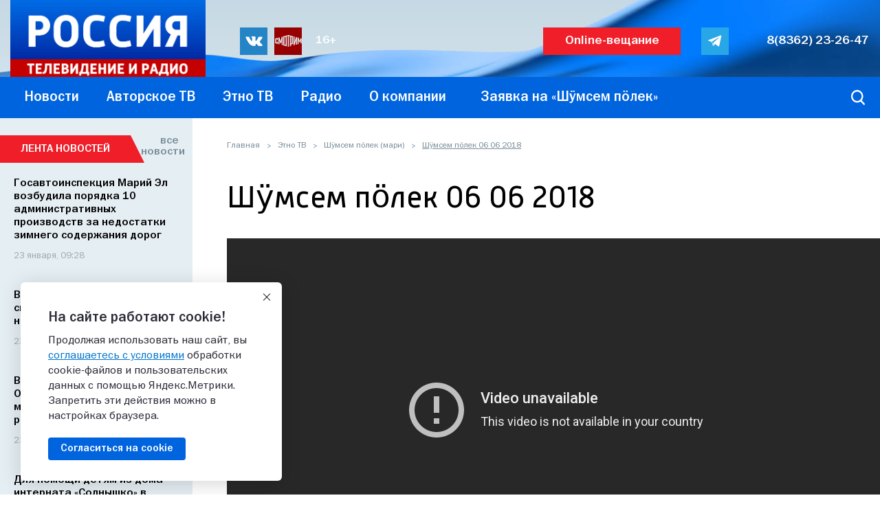

--- FILE ---
content_type: text/html; charset=utf-8
request_url: https://www.youtube-nocookie.com/embed/POExmMG6Hpw
body_size: 45201
content:
<!DOCTYPE html><html lang="en" dir="ltr" data-cast-api-enabled="true"><head><meta name="viewport" content="width=device-width, initial-scale=1"><meta name="robots" content="noindex"><script nonce="NpY8VvjyiEg3Rv-jEXM1Rg">if ('undefined' == typeof Symbol || 'undefined' == typeof Symbol.iterator) {delete Array.prototype.entries;}</script><style name="www-roboto" nonce="gabrwgqU-yrLRxLYQtQtLg">@font-face{font-family:'Roboto';font-style:normal;font-weight:400;font-stretch:100%;src:url(//fonts.gstatic.com/s/roboto/v48/KFO7CnqEu92Fr1ME7kSn66aGLdTylUAMa3GUBHMdazTgWw.woff2)format('woff2');unicode-range:U+0460-052F,U+1C80-1C8A,U+20B4,U+2DE0-2DFF,U+A640-A69F,U+FE2E-FE2F;}@font-face{font-family:'Roboto';font-style:normal;font-weight:400;font-stretch:100%;src:url(//fonts.gstatic.com/s/roboto/v48/KFO7CnqEu92Fr1ME7kSn66aGLdTylUAMa3iUBHMdazTgWw.woff2)format('woff2');unicode-range:U+0301,U+0400-045F,U+0490-0491,U+04B0-04B1,U+2116;}@font-face{font-family:'Roboto';font-style:normal;font-weight:400;font-stretch:100%;src:url(//fonts.gstatic.com/s/roboto/v48/KFO7CnqEu92Fr1ME7kSn66aGLdTylUAMa3CUBHMdazTgWw.woff2)format('woff2');unicode-range:U+1F00-1FFF;}@font-face{font-family:'Roboto';font-style:normal;font-weight:400;font-stretch:100%;src:url(//fonts.gstatic.com/s/roboto/v48/KFO7CnqEu92Fr1ME7kSn66aGLdTylUAMa3-UBHMdazTgWw.woff2)format('woff2');unicode-range:U+0370-0377,U+037A-037F,U+0384-038A,U+038C,U+038E-03A1,U+03A3-03FF;}@font-face{font-family:'Roboto';font-style:normal;font-weight:400;font-stretch:100%;src:url(//fonts.gstatic.com/s/roboto/v48/KFO7CnqEu92Fr1ME7kSn66aGLdTylUAMawCUBHMdazTgWw.woff2)format('woff2');unicode-range:U+0302-0303,U+0305,U+0307-0308,U+0310,U+0312,U+0315,U+031A,U+0326-0327,U+032C,U+032F-0330,U+0332-0333,U+0338,U+033A,U+0346,U+034D,U+0391-03A1,U+03A3-03A9,U+03B1-03C9,U+03D1,U+03D5-03D6,U+03F0-03F1,U+03F4-03F5,U+2016-2017,U+2034-2038,U+203C,U+2040,U+2043,U+2047,U+2050,U+2057,U+205F,U+2070-2071,U+2074-208E,U+2090-209C,U+20D0-20DC,U+20E1,U+20E5-20EF,U+2100-2112,U+2114-2115,U+2117-2121,U+2123-214F,U+2190,U+2192,U+2194-21AE,U+21B0-21E5,U+21F1-21F2,U+21F4-2211,U+2213-2214,U+2216-22FF,U+2308-230B,U+2310,U+2319,U+231C-2321,U+2336-237A,U+237C,U+2395,U+239B-23B7,U+23D0,U+23DC-23E1,U+2474-2475,U+25AF,U+25B3,U+25B7,U+25BD,U+25C1,U+25CA,U+25CC,U+25FB,U+266D-266F,U+27C0-27FF,U+2900-2AFF,U+2B0E-2B11,U+2B30-2B4C,U+2BFE,U+3030,U+FF5B,U+FF5D,U+1D400-1D7FF,U+1EE00-1EEFF;}@font-face{font-family:'Roboto';font-style:normal;font-weight:400;font-stretch:100%;src:url(//fonts.gstatic.com/s/roboto/v48/KFO7CnqEu92Fr1ME7kSn66aGLdTylUAMaxKUBHMdazTgWw.woff2)format('woff2');unicode-range:U+0001-000C,U+000E-001F,U+007F-009F,U+20DD-20E0,U+20E2-20E4,U+2150-218F,U+2190,U+2192,U+2194-2199,U+21AF,U+21E6-21F0,U+21F3,U+2218-2219,U+2299,U+22C4-22C6,U+2300-243F,U+2440-244A,U+2460-24FF,U+25A0-27BF,U+2800-28FF,U+2921-2922,U+2981,U+29BF,U+29EB,U+2B00-2BFF,U+4DC0-4DFF,U+FFF9-FFFB,U+10140-1018E,U+10190-1019C,U+101A0,U+101D0-101FD,U+102E0-102FB,U+10E60-10E7E,U+1D2C0-1D2D3,U+1D2E0-1D37F,U+1F000-1F0FF,U+1F100-1F1AD,U+1F1E6-1F1FF,U+1F30D-1F30F,U+1F315,U+1F31C,U+1F31E,U+1F320-1F32C,U+1F336,U+1F378,U+1F37D,U+1F382,U+1F393-1F39F,U+1F3A7-1F3A8,U+1F3AC-1F3AF,U+1F3C2,U+1F3C4-1F3C6,U+1F3CA-1F3CE,U+1F3D4-1F3E0,U+1F3ED,U+1F3F1-1F3F3,U+1F3F5-1F3F7,U+1F408,U+1F415,U+1F41F,U+1F426,U+1F43F,U+1F441-1F442,U+1F444,U+1F446-1F449,U+1F44C-1F44E,U+1F453,U+1F46A,U+1F47D,U+1F4A3,U+1F4B0,U+1F4B3,U+1F4B9,U+1F4BB,U+1F4BF,U+1F4C8-1F4CB,U+1F4D6,U+1F4DA,U+1F4DF,U+1F4E3-1F4E6,U+1F4EA-1F4ED,U+1F4F7,U+1F4F9-1F4FB,U+1F4FD-1F4FE,U+1F503,U+1F507-1F50B,U+1F50D,U+1F512-1F513,U+1F53E-1F54A,U+1F54F-1F5FA,U+1F610,U+1F650-1F67F,U+1F687,U+1F68D,U+1F691,U+1F694,U+1F698,U+1F6AD,U+1F6B2,U+1F6B9-1F6BA,U+1F6BC,U+1F6C6-1F6CF,U+1F6D3-1F6D7,U+1F6E0-1F6EA,U+1F6F0-1F6F3,U+1F6F7-1F6FC,U+1F700-1F7FF,U+1F800-1F80B,U+1F810-1F847,U+1F850-1F859,U+1F860-1F887,U+1F890-1F8AD,U+1F8B0-1F8BB,U+1F8C0-1F8C1,U+1F900-1F90B,U+1F93B,U+1F946,U+1F984,U+1F996,U+1F9E9,U+1FA00-1FA6F,U+1FA70-1FA7C,U+1FA80-1FA89,U+1FA8F-1FAC6,U+1FACE-1FADC,U+1FADF-1FAE9,U+1FAF0-1FAF8,U+1FB00-1FBFF;}@font-face{font-family:'Roboto';font-style:normal;font-weight:400;font-stretch:100%;src:url(//fonts.gstatic.com/s/roboto/v48/KFO7CnqEu92Fr1ME7kSn66aGLdTylUAMa3OUBHMdazTgWw.woff2)format('woff2');unicode-range:U+0102-0103,U+0110-0111,U+0128-0129,U+0168-0169,U+01A0-01A1,U+01AF-01B0,U+0300-0301,U+0303-0304,U+0308-0309,U+0323,U+0329,U+1EA0-1EF9,U+20AB;}@font-face{font-family:'Roboto';font-style:normal;font-weight:400;font-stretch:100%;src:url(//fonts.gstatic.com/s/roboto/v48/KFO7CnqEu92Fr1ME7kSn66aGLdTylUAMa3KUBHMdazTgWw.woff2)format('woff2');unicode-range:U+0100-02BA,U+02BD-02C5,U+02C7-02CC,U+02CE-02D7,U+02DD-02FF,U+0304,U+0308,U+0329,U+1D00-1DBF,U+1E00-1E9F,U+1EF2-1EFF,U+2020,U+20A0-20AB,U+20AD-20C0,U+2113,U+2C60-2C7F,U+A720-A7FF;}@font-face{font-family:'Roboto';font-style:normal;font-weight:400;font-stretch:100%;src:url(//fonts.gstatic.com/s/roboto/v48/KFO7CnqEu92Fr1ME7kSn66aGLdTylUAMa3yUBHMdazQ.woff2)format('woff2');unicode-range:U+0000-00FF,U+0131,U+0152-0153,U+02BB-02BC,U+02C6,U+02DA,U+02DC,U+0304,U+0308,U+0329,U+2000-206F,U+20AC,U+2122,U+2191,U+2193,U+2212,U+2215,U+FEFF,U+FFFD;}@font-face{font-family:'Roboto';font-style:normal;font-weight:500;font-stretch:100%;src:url(//fonts.gstatic.com/s/roboto/v48/KFO7CnqEu92Fr1ME7kSn66aGLdTylUAMa3GUBHMdazTgWw.woff2)format('woff2');unicode-range:U+0460-052F,U+1C80-1C8A,U+20B4,U+2DE0-2DFF,U+A640-A69F,U+FE2E-FE2F;}@font-face{font-family:'Roboto';font-style:normal;font-weight:500;font-stretch:100%;src:url(//fonts.gstatic.com/s/roboto/v48/KFO7CnqEu92Fr1ME7kSn66aGLdTylUAMa3iUBHMdazTgWw.woff2)format('woff2');unicode-range:U+0301,U+0400-045F,U+0490-0491,U+04B0-04B1,U+2116;}@font-face{font-family:'Roboto';font-style:normal;font-weight:500;font-stretch:100%;src:url(//fonts.gstatic.com/s/roboto/v48/KFO7CnqEu92Fr1ME7kSn66aGLdTylUAMa3CUBHMdazTgWw.woff2)format('woff2');unicode-range:U+1F00-1FFF;}@font-face{font-family:'Roboto';font-style:normal;font-weight:500;font-stretch:100%;src:url(//fonts.gstatic.com/s/roboto/v48/KFO7CnqEu92Fr1ME7kSn66aGLdTylUAMa3-UBHMdazTgWw.woff2)format('woff2');unicode-range:U+0370-0377,U+037A-037F,U+0384-038A,U+038C,U+038E-03A1,U+03A3-03FF;}@font-face{font-family:'Roboto';font-style:normal;font-weight:500;font-stretch:100%;src:url(//fonts.gstatic.com/s/roboto/v48/KFO7CnqEu92Fr1ME7kSn66aGLdTylUAMawCUBHMdazTgWw.woff2)format('woff2');unicode-range:U+0302-0303,U+0305,U+0307-0308,U+0310,U+0312,U+0315,U+031A,U+0326-0327,U+032C,U+032F-0330,U+0332-0333,U+0338,U+033A,U+0346,U+034D,U+0391-03A1,U+03A3-03A9,U+03B1-03C9,U+03D1,U+03D5-03D6,U+03F0-03F1,U+03F4-03F5,U+2016-2017,U+2034-2038,U+203C,U+2040,U+2043,U+2047,U+2050,U+2057,U+205F,U+2070-2071,U+2074-208E,U+2090-209C,U+20D0-20DC,U+20E1,U+20E5-20EF,U+2100-2112,U+2114-2115,U+2117-2121,U+2123-214F,U+2190,U+2192,U+2194-21AE,U+21B0-21E5,U+21F1-21F2,U+21F4-2211,U+2213-2214,U+2216-22FF,U+2308-230B,U+2310,U+2319,U+231C-2321,U+2336-237A,U+237C,U+2395,U+239B-23B7,U+23D0,U+23DC-23E1,U+2474-2475,U+25AF,U+25B3,U+25B7,U+25BD,U+25C1,U+25CA,U+25CC,U+25FB,U+266D-266F,U+27C0-27FF,U+2900-2AFF,U+2B0E-2B11,U+2B30-2B4C,U+2BFE,U+3030,U+FF5B,U+FF5D,U+1D400-1D7FF,U+1EE00-1EEFF;}@font-face{font-family:'Roboto';font-style:normal;font-weight:500;font-stretch:100%;src:url(//fonts.gstatic.com/s/roboto/v48/KFO7CnqEu92Fr1ME7kSn66aGLdTylUAMaxKUBHMdazTgWw.woff2)format('woff2');unicode-range:U+0001-000C,U+000E-001F,U+007F-009F,U+20DD-20E0,U+20E2-20E4,U+2150-218F,U+2190,U+2192,U+2194-2199,U+21AF,U+21E6-21F0,U+21F3,U+2218-2219,U+2299,U+22C4-22C6,U+2300-243F,U+2440-244A,U+2460-24FF,U+25A0-27BF,U+2800-28FF,U+2921-2922,U+2981,U+29BF,U+29EB,U+2B00-2BFF,U+4DC0-4DFF,U+FFF9-FFFB,U+10140-1018E,U+10190-1019C,U+101A0,U+101D0-101FD,U+102E0-102FB,U+10E60-10E7E,U+1D2C0-1D2D3,U+1D2E0-1D37F,U+1F000-1F0FF,U+1F100-1F1AD,U+1F1E6-1F1FF,U+1F30D-1F30F,U+1F315,U+1F31C,U+1F31E,U+1F320-1F32C,U+1F336,U+1F378,U+1F37D,U+1F382,U+1F393-1F39F,U+1F3A7-1F3A8,U+1F3AC-1F3AF,U+1F3C2,U+1F3C4-1F3C6,U+1F3CA-1F3CE,U+1F3D4-1F3E0,U+1F3ED,U+1F3F1-1F3F3,U+1F3F5-1F3F7,U+1F408,U+1F415,U+1F41F,U+1F426,U+1F43F,U+1F441-1F442,U+1F444,U+1F446-1F449,U+1F44C-1F44E,U+1F453,U+1F46A,U+1F47D,U+1F4A3,U+1F4B0,U+1F4B3,U+1F4B9,U+1F4BB,U+1F4BF,U+1F4C8-1F4CB,U+1F4D6,U+1F4DA,U+1F4DF,U+1F4E3-1F4E6,U+1F4EA-1F4ED,U+1F4F7,U+1F4F9-1F4FB,U+1F4FD-1F4FE,U+1F503,U+1F507-1F50B,U+1F50D,U+1F512-1F513,U+1F53E-1F54A,U+1F54F-1F5FA,U+1F610,U+1F650-1F67F,U+1F687,U+1F68D,U+1F691,U+1F694,U+1F698,U+1F6AD,U+1F6B2,U+1F6B9-1F6BA,U+1F6BC,U+1F6C6-1F6CF,U+1F6D3-1F6D7,U+1F6E0-1F6EA,U+1F6F0-1F6F3,U+1F6F7-1F6FC,U+1F700-1F7FF,U+1F800-1F80B,U+1F810-1F847,U+1F850-1F859,U+1F860-1F887,U+1F890-1F8AD,U+1F8B0-1F8BB,U+1F8C0-1F8C1,U+1F900-1F90B,U+1F93B,U+1F946,U+1F984,U+1F996,U+1F9E9,U+1FA00-1FA6F,U+1FA70-1FA7C,U+1FA80-1FA89,U+1FA8F-1FAC6,U+1FACE-1FADC,U+1FADF-1FAE9,U+1FAF0-1FAF8,U+1FB00-1FBFF;}@font-face{font-family:'Roboto';font-style:normal;font-weight:500;font-stretch:100%;src:url(//fonts.gstatic.com/s/roboto/v48/KFO7CnqEu92Fr1ME7kSn66aGLdTylUAMa3OUBHMdazTgWw.woff2)format('woff2');unicode-range:U+0102-0103,U+0110-0111,U+0128-0129,U+0168-0169,U+01A0-01A1,U+01AF-01B0,U+0300-0301,U+0303-0304,U+0308-0309,U+0323,U+0329,U+1EA0-1EF9,U+20AB;}@font-face{font-family:'Roboto';font-style:normal;font-weight:500;font-stretch:100%;src:url(//fonts.gstatic.com/s/roboto/v48/KFO7CnqEu92Fr1ME7kSn66aGLdTylUAMa3KUBHMdazTgWw.woff2)format('woff2');unicode-range:U+0100-02BA,U+02BD-02C5,U+02C7-02CC,U+02CE-02D7,U+02DD-02FF,U+0304,U+0308,U+0329,U+1D00-1DBF,U+1E00-1E9F,U+1EF2-1EFF,U+2020,U+20A0-20AB,U+20AD-20C0,U+2113,U+2C60-2C7F,U+A720-A7FF;}@font-face{font-family:'Roboto';font-style:normal;font-weight:500;font-stretch:100%;src:url(//fonts.gstatic.com/s/roboto/v48/KFO7CnqEu92Fr1ME7kSn66aGLdTylUAMa3yUBHMdazQ.woff2)format('woff2');unicode-range:U+0000-00FF,U+0131,U+0152-0153,U+02BB-02BC,U+02C6,U+02DA,U+02DC,U+0304,U+0308,U+0329,U+2000-206F,U+20AC,U+2122,U+2191,U+2193,U+2212,U+2215,U+FEFF,U+FFFD;}</style><script name="www-roboto" nonce="NpY8VvjyiEg3Rv-jEXM1Rg">if (document.fonts && document.fonts.load) {document.fonts.load("400 10pt Roboto", "E"); document.fonts.load("500 10pt Roboto", "E");}</script><link rel="stylesheet" href="/s/player/c9168c90/www-player.css" name="www-player" nonce="gabrwgqU-yrLRxLYQtQtLg"><style nonce="gabrwgqU-yrLRxLYQtQtLg">html {overflow: hidden;}body {font: 12px Roboto, Arial, sans-serif; background-color: #000; color: #fff; height: 100%; width: 100%; overflow: hidden; position: absolute; margin: 0; padding: 0;}#player {width: 100%; height: 100%;}h1 {text-align: center; color: #fff;}h3 {margin-top: 6px; margin-bottom: 3px;}.player-unavailable {position: absolute; top: 0; left: 0; right: 0; bottom: 0; padding: 25px; font-size: 13px; background: url(/img/meh7.png) 50% 65% no-repeat;}.player-unavailable .message {text-align: left; margin: 0 -5px 15px; padding: 0 5px 14px; border-bottom: 1px solid #888; font-size: 19px; font-weight: normal;}.player-unavailable a {color: #167ac6; text-decoration: none;}</style><script nonce="NpY8VvjyiEg3Rv-jEXM1Rg">var ytcsi={gt:function(n){n=(n||"")+"data_";return ytcsi[n]||(ytcsi[n]={tick:{},info:{},gel:{preLoggedGelInfos:[]}})},now:window.performance&&window.performance.timing&&window.performance.now&&window.performance.timing.navigationStart?function(){return window.performance.timing.navigationStart+window.performance.now()}:function(){return(new Date).getTime()},tick:function(l,t,n){var ticks=ytcsi.gt(n).tick;var v=t||ytcsi.now();if(ticks[l]){ticks["_"+l]=ticks["_"+l]||[ticks[l]];ticks["_"+l].push(v)}ticks[l]=
v},info:function(k,v,n){ytcsi.gt(n).info[k]=v},infoGel:function(p,n){ytcsi.gt(n).gel.preLoggedGelInfos.push(p)},setStart:function(t,n){ytcsi.tick("_start",t,n)}};
(function(w,d){function isGecko(){if(!w.navigator)return false;try{if(w.navigator.userAgentData&&w.navigator.userAgentData.brands&&w.navigator.userAgentData.brands.length){var brands=w.navigator.userAgentData.brands;var i=0;for(;i<brands.length;i++)if(brands[i]&&brands[i].brand==="Firefox")return true;return false}}catch(e){setTimeout(function(){throw e;})}if(!w.navigator.userAgent)return false;var ua=w.navigator.userAgent;return ua.indexOf("Gecko")>0&&ua.toLowerCase().indexOf("webkit")<0&&ua.indexOf("Edge")<
0&&ua.indexOf("Trident")<0&&ua.indexOf("MSIE")<0}ytcsi.setStart(w.performance?w.performance.timing.responseStart:null);var isPrerender=(d.visibilityState||d.webkitVisibilityState)=="prerender";var vName=!d.visibilityState&&d.webkitVisibilityState?"webkitvisibilitychange":"visibilitychange";if(isPrerender){var startTick=function(){ytcsi.setStart();d.removeEventListener(vName,startTick)};d.addEventListener(vName,startTick,false)}if(d.addEventListener)d.addEventListener(vName,function(){ytcsi.tick("vc")},
false);if(isGecko()){var isHidden=(d.visibilityState||d.webkitVisibilityState)=="hidden";if(isHidden)ytcsi.tick("vc")}var slt=function(el,t){setTimeout(function(){var n=ytcsi.now();el.loadTime=n;if(el.slt)el.slt()},t)};w.__ytRIL=function(el){if(!el.getAttribute("data-thumb"))if(w.requestAnimationFrame)w.requestAnimationFrame(function(){slt(el,0)});else slt(el,16)}})(window,document);
</script><script nonce="NpY8VvjyiEg3Rv-jEXM1Rg">var ytcfg={d:function(){return window.yt&&yt.config_||ytcfg.data_||(ytcfg.data_={})},get:function(k,o){return k in ytcfg.d()?ytcfg.d()[k]:o},set:function(){var a=arguments;if(a.length>1)ytcfg.d()[a[0]]=a[1];else{var k;for(k in a[0])ytcfg.d()[k]=a[0][k]}}};
ytcfg.set({"CLIENT_CANARY_STATE":"none","DEVICE":"cbr\u003dChrome\u0026cbrand\u003dapple\u0026cbrver\u003d131.0.0.0\u0026ceng\u003dWebKit\u0026cengver\u003d537.36\u0026cos\u003dMacintosh\u0026cosver\u003d10_15_7\u0026cplatform\u003dDESKTOP","EVENT_ID":"UBZzaeO4Ovrh_tcP3L-q2Qo","EXPERIMENT_FLAGS":{"ab_det_apm":true,"ab_det_el_h":true,"ab_det_em_inj":true,"ab_l_sig_st":true,"ab_l_sig_st_e":true,"action_companion_center_align_description":true,"allow_skip_networkless":true,"always_send_and_write":true,"att_web_record_metrics":true,"attmusi":true,"c3_enable_button_impression_logging":true,"c3_watch_page_component":true,"cancel_pending_navs":true,"clean_up_manual_attribution_header":true,"config_age_report_killswitch":true,"cow_optimize_idom_compat":true,"csi_on_gel":true,"delhi_mweb_colorful_sd":true,"delhi_mweb_colorful_sd_v2":true,"deprecate_pair_servlet_enabled":true,"desktop_sparkles_light_cta_button":true,"disable_cached_masthead_data":true,"disable_child_node_auto_formatted_strings":true,"disable_log_to_visitor_layer":true,"disable_pacf_logging_for_memory_limited_tv":true,"embeds_desktoff_nonmobile_eligible":true,"embeds_enable_eid_enforcement_for_youtube":true,"embeds_enable_info_panel_dismissal":true,"embeds_enable_pfp_always_unbranded":true,"embeds_muted_autoplay_sound_fix":true,"embeds_serve_es6_client":true,"embeds_web_nwl_disable_nocookie":true,"embeds_web_updated_shorts_definition_fix":true,"enable_active_view_display_ad_renderer_web_home":true,"enable_ad_disclosure_banner_a11y_fix":true,"enable_client_sli_logging":true,"enable_client_streamz_web":true,"enable_client_ve_spec":true,"enable_cloud_save_error_popup_after_retry":true,"enable_dai_sdf_h5_preroll":true,"enable_datasync_id_header_in_web_vss_pings":true,"enable_default_mono_cta_migration_web_client":true,"enable_docked_chat_messages":true,"enable_drop_shadow_experiment":true,"enable_entity_store_from_dependency_injection":true,"enable_inline_muted_playback_on_web_search":true,"enable_inline_muted_playback_on_web_search_for_vdc":true,"enable_inline_muted_playback_on_web_search_for_vdcb":true,"enable_is_mini_app_page_active_bugfix":true,"enable_logging_first_user_action_after_game_ready":true,"enable_ltc_param_fetch_from_innertube":true,"enable_masthead_mweb_padding_fix":true,"enable_menu_renderer_button_in_mweb_hclr":true,"enable_mini_app_command_handler_mweb_fix":true,"enable_mini_guide_downloads_item":true,"enable_mixed_direction_formatted_strings":true,"enable_mweb_new_caption_language_picker":true,"enable_names_handles_account_switcher":true,"enable_network_request_logging_on_game_events":true,"enable_new_paid_product_placement":true,"enable_open_in_new_tab_icon_for_short_dr_for_desktop_search":true,"enable_open_yt_content":true,"enable_origin_query_parameter_bugfix":true,"enable_pause_ads_on_ytv_html5":true,"enable_payments_purchase_manager":true,"enable_pdp_icon_prefetch":true,"enable_pl_r_si_fa":true,"enable_place_pivot_url":true,"enable_pv_screen_modern_text":true,"enable_removing_navbar_title_on_hashtag_page_mweb":true,"enable_rta_manager":true,"enable_sdf_companion_h5":true,"enable_sdf_dai_h5_midroll":true,"enable_sdf_h5_endemic_mid_post_roll":true,"enable_sdf_on_h5_unplugged_vod_midroll":true,"enable_sdf_shorts_player_bytes_h5":true,"enable_sending_unwrapped_game_audio_as_serialized_metadata":true,"enable_sfv_effect_pivot_url":true,"enable_shorts_new_carousel":true,"enable_skip_ad_guidance_prompt":true,"enable_skippable_ads_for_unplugged_ad_pod":true,"enable_smearing_expansion_dai":true,"enable_time_out_messages":true,"enable_timeline_view_modern_transcript_fe":true,"enable_video_display_compact_button_group_for_desktop_search":true,"enable_web_delhi_icons":true,"enable_web_home_top_landscape_image_layout_level_click":true,"enable_web_tiered_gel":true,"enable_window_constrained_buy_flow_dialog":true,"enable_wiz_queue_effect_and_on_init_initial_runs":true,"enable_ypc_spinners":true,"enable_yt_ata_iframe_authuser":true,"export_networkless_options":true,"export_player_version_to_ytconfig":true,"fill_single_video_with_notify_to_lasr":true,"fix_ad_miniplayer_controls_rendering":true,"fix_ads_tracking_for_swf_config_deprecation_mweb":true,"h5_companion_enable_adcpn_macro_substitution_for_click_pings":true,"h5_inplayer_enable_adcpn_macro_substitution_for_click_pings":true,"h5_reset_cache_and_filter_before_update_masthead":true,"hide_channel_creation_title_for_mweb":true,"high_ccv_client_side_caching_h5":true,"html5_log_trigger_events_with_debug_data":true,"html5_ssdai_enable_media_end_cue_range":true,"il_attach_cache_limit":true,"il_use_view_model_logging_context":true,"is_browser_support_for_webcam_streaming":true,"json_condensed_response":true,"kev_adb_pg":true,"kevlar_gel_error_routing":true,"kevlar_watch_cinematics":true,"live_chat_enable_controller_extraction":true,"live_chat_enable_rta_manager":true,"log_click_with_layer_from_element_in_command_handler":true,"mdx_enable_privacy_disclosure_ui":true,"mdx_load_cast_api_bootstrap_script":true,"medium_progress_bar_modification":true,"migrate_remaining_web_ad_badges_to_innertube":true,"mobile_account_menu_refresh":true,"mweb_account_linking_noapp":true,"mweb_after_render_to_scheduler":true,"mweb_allow_modern_search_suggest_behavior":true,"mweb_animated_actions":true,"mweb_app_upsell_button_direct_to_app":true,"mweb_c3_enable_adaptive_signals":true,"mweb_c3_library_page_enable_recent_shelf":true,"mweb_c3_remove_web_navigation_endpoint_data":true,"mweb_c3_use_canonical_from_player_response":true,"mweb_cinematic_watch":true,"mweb_command_handler":true,"mweb_delay_watch_initial_data":true,"mweb_disable_searchbar_scroll":true,"mweb_enable_browse_chunks":true,"mweb_enable_fine_scrubbing_for_recs":true,"mweb_enable_keto_batch_player_fullscreen":true,"mweb_enable_keto_batch_player_progress_bar":true,"mweb_enable_keto_batch_player_tooltips":true,"mweb_enable_lockup_view_model_for_ucp":true,"mweb_enable_more_drawer":true,"mweb_enable_optional_fullscreen_landscape_locking":true,"mweb_enable_overlay_touch_manager":true,"mweb_enable_premium_carve_out_fix":true,"mweb_enable_refresh_detection":true,"mweb_enable_search_imp":true,"mweb_enable_sequence_signal":true,"mweb_enable_shorts_pivot_button":true,"mweb_enable_shorts_video_preload":true,"mweb_enable_skippables_on_jio_phone":true,"mweb_enable_two_line_title_on_shorts":true,"mweb_enable_varispeed_controller":true,"mweb_enable_watch_feed_infinite_scroll":true,"mweb_enable_wrapped_unplugged_pause_membership_dialog_renderer":true,"mweb_fix_monitor_visibility_after_render":true,"mweb_force_ios_fallback_to_native_control":true,"mweb_fp_auto_fullscreen":true,"mweb_fullscreen_controls":true,"mweb_fullscreen_controls_action_buttons":true,"mweb_fullscreen_watch_system":true,"mweb_home_reactive_shorts":true,"mweb_innertube_search_command":true,"mweb_kaios_enable_autoplay_switch_view_model":true,"mweb_lang_in_html":true,"mweb_like_button_synced_with_entities":true,"mweb_logo_use_home_page_ve":true,"mweb_native_control_in_faux_fullscreen_shared":true,"mweb_player_control_on_hover":true,"mweb_player_delhi_dtts":true,"mweb_player_settings_use_bottom_sheet":true,"mweb_player_show_previous_next_buttons_in_playlist":true,"mweb_player_skip_no_op_state_changes":true,"mweb_player_user_select_none":true,"mweb_playlist_engagement_panel":true,"mweb_progress_bar_seek_on_mouse_click":true,"mweb_pull_2_full":true,"mweb_pull_2_full_enable_touch_handlers":true,"mweb_schedule_warm_watch_response":true,"mweb_searchbox_legacy_navigation":true,"mweb_see_fewer_shorts":true,"mweb_shorts_comments_panel_id_change":true,"mweb_shorts_early_continuation":true,"mweb_show_ios_smart_banner":true,"mweb_show_sign_in_button_from_header":true,"mweb_use_server_url_on_startup":true,"mweb_watch_captions_enable_auto_translate":true,"mweb_watch_captions_set_default_size":true,"mweb_watch_stop_scheduler_on_player_response":true,"mweb_watchfeed_big_thumbnails":true,"mweb_yt_searchbox":true,"networkless_logging":true,"no_client_ve_attach_unless_shown":true,"pageid_as_header_web":true,"playback_settings_use_switch_menu":true,"player_controls_autonav_fix":true,"player_controls_skip_double_signal_update":true,"polymer_bad_build_labels":true,"polymer_verifiy_app_state":true,"qoe_send_and_write":true,"remove_chevron_from_ad_disclosure_banner_h5":true,"remove_masthead_channel_banner_on_refresh":true,"remove_slot_id_exited_trigger_for_dai_in_player_slot_expire":true,"replace_client_url_parsing_with_server_signal":true,"service_worker_enabled":true,"service_worker_push_enabled":true,"service_worker_push_home_page_prompt":true,"service_worker_push_watch_page_prompt":true,"shell_load_gcf":true,"shorten_initial_gel_batch_timeout":true,"should_use_yt_voice_endpoint_in_kaios":true,"smarter_ve_dedupping":true,"speedmaster_no_seek":true,"stop_handling_click_for_non_rendering_overlay_layout":true,"suppress_error_204_logging":true,"synced_panel_scrolling_controller":true,"use_event_time_ms_header":true,"use_fifo_for_networkless":true,"use_request_time_ms_header":true,"use_session_based_sampling":true,"use_thumbnail_overlay_time_status_renderer_for_live_badge":true,"vss_final_ping_send_and_write":true,"vss_playback_use_send_and_write":true,"web_adaptive_repeat_ase":true,"web_always_load_chat_support":true,"web_animated_like":true,"web_api_url":true,"web_attributed_string_deep_equal_bugfix":true,"web_autonav_allow_off_by_default":true,"web_button_vm_refactor_disabled":true,"web_c3_log_app_init_finish":true,"web_csi_action_sampling_enabled":true,"web_dedupe_ve_grafting":true,"web_disable_backdrop_filter":true,"web_enable_ab_rsp_cl":true,"web_enable_course_icon_update":true,"web_enable_error_204":true,"web_fix_segmented_like_dislike_undefined":true,"web_gcf_hashes_innertube":true,"web_gel_timeout_cap":true,"web_metadata_carousel_elref_bugfix":true,"web_parent_target_for_sheets":true,"web_persist_server_autonav_state_on_client":true,"web_playback_associated_log_ctt":true,"web_playback_associated_ve":true,"web_prefetch_preload_video":true,"web_progress_bar_draggable":true,"web_resizable_advertiser_banner_on_masthead_safari_fix":true,"web_shorts_just_watched_on_channel_and_pivot_study":true,"web_shorts_just_watched_overlay":true,"web_shorts_wn_shelf_header_tuning":true,"web_update_panel_visibility_logging_fix":true,"web_video_attribute_view_model_a11y_fix":true,"web_watch_controls_state_signals":true,"web_wiz_attributed_string":true,"webfe_mweb_watch_microdata":true,"webfe_watch_shorts_canonical_url_fix":true,"webpo_exit_on_net_err":true,"wiz_diff_overwritable":true,"woffle_used_state_report":true,"wpo_gel_strz":true,"H5_async_logging_delay_ms":30000.0,"attention_logging_scroll_throttle":500.0,"autoplay_pause_by_lact_sampling_fraction":0.0,"cinematic_watch_effect_opacity":0.4,"log_window_onerror_fraction":0.1,"speedmaster_playback_rate":2.0,"tv_pacf_logging_sample_rate":0.01,"web_attention_logging_scroll_throttle":500.0,"web_load_prediction_threshold":0.1,"web_navigation_prediction_threshold":0.1,"web_pbj_log_warning_rate":0.0,"web_system_health_fraction":0.01,"ytidb_transaction_ended_event_rate_limit":0.02,"active_time_update_interval_ms":10000,"att_init_delay":500,"autoplay_pause_by_lact_sec":0,"botguard_async_snapshot_timeout_ms":3000,"check_navigator_accuracy_timeout_ms":0,"cinematic_watch_css_filter_blur_strength":40,"cinematic_watch_fade_out_duration":500,"close_webview_delay_ms":100,"cloud_save_game_data_rate_limit_ms":3000,"compression_disable_point":10,"custom_active_view_tos_timeout_ms":3600000,"embeds_widget_poll_interval_ms":0,"gel_min_batch_size":3,"gel_queue_timeout_max_ms":60000,"get_async_timeout_ms":60000,"hide_cta_for_home_web_video_ads_animate_in_time":2,"html5_byterate_soft_cap":0,"initial_gel_batch_timeout":2000,"max_body_size_to_compress":500000,"max_prefetch_window_sec_for_livestream_optimization":10,"min_prefetch_offset_sec_for_livestream_optimization":20,"mini_app_container_iframe_src_update_delay_ms":0,"multiple_preview_news_duration_time":11000,"mweb_c3_toast_duration_ms":5000,"mweb_deep_link_fallback_timeout_ms":10000,"mweb_delay_response_received_actions":100,"mweb_fp_dpad_rate_limit_ms":0,"mweb_fp_dpad_watch_title_clamp_lines":0,"mweb_history_manager_cache_size":100,"mweb_ios_fullscreen_playback_transition_delay_ms":500,"mweb_ios_fullscreen_system_pause_epilson_ms":0,"mweb_override_response_store_expiration_ms":0,"mweb_shorts_early_continuation_trigger_threshold":4,"mweb_w2w_max_age_seconds":0,"mweb_watch_captions_default_size":2,"neon_dark_launch_gradient_count":0,"network_polling_interval":30000,"play_click_interval_ms":30000,"play_ping_interval_ms":10000,"prefetch_comments_ms_after_video":0,"send_config_hash_timer":0,"service_worker_push_logged_out_prompt_watches":-1,"service_worker_push_prompt_cap":-1,"service_worker_push_prompt_delay_microseconds":3888000000000,"slow_compressions_before_abandon_count":4,"speedmaster_cancellation_movement_dp":10,"speedmaster_touch_activation_ms":500,"web_attention_logging_throttle":500,"web_foreground_heartbeat_interval_ms":28000,"web_gel_debounce_ms":10000,"web_logging_max_batch":100,"web_max_tracing_events":50,"web_tracing_session_replay":0,"wil_icon_max_concurrent_fetches":9999,"ytidb_remake_db_retries":3,"ytidb_reopen_db_retries":3,"WebClientReleaseProcessCritical__youtube_embeds_client_version_override":"","WebClientReleaseProcessCritical__youtube_embeds_web_client_version_override":"","WebClientReleaseProcessCritical__youtube_mweb_client_version_override":"","debug_forced_internalcountrycode":"","embeds_web_synth_ch_headers_banned_urls_regex":"","enable_web_media_service":"DISABLED","il_payload_scraping":"","live_chat_unicode_emoji_json_url":"https://www.gstatic.com/youtube/img/emojis/emojis-svg-9.json","mweb_deep_link_feature_tag_suffix":"11268432","mweb_enable_shorts_innertube_player_prefetch_trigger":"NONE","mweb_fp_dpad":"home,search,browse,channel,create_channel,experiments,settings,trending,oops,404,paid_memberships,sponsorship,premium,shorts","mweb_fp_dpad_linear_navigation":"","mweb_fp_dpad_linear_navigation_visitor":"","mweb_fp_dpad_visitor":"","mweb_preload_video_by_player_vars":"","place_pivot_triggering_container_alternate":"","place_pivot_triggering_counterfactual_container_alternate":"","service_worker_push_force_notification_prompt_tag":"1","service_worker_scope":"/","suggest_exp_str":"","web_client_version_override":"","kevlar_command_handler_command_banlist":[],"mini_app_ids_without_game_ready":["UgkxHHtsak1SC8mRGHMZewc4HzeAY3yhPPmJ","Ugkx7OgzFqE6z_5Mtf4YsotGfQNII1DF_RBm"],"web_op_signal_type_banlist":[],"web_tracing_enabled_spans":["event","command"]},"GAPI_HINT_PARAMS":"m;/_/scs/abc-static/_/js/k\u003dgapi.gapi.en.FZb77tO2YW4.O/d\u003d1/rs\u003dAHpOoo8lqavmo6ayfVxZovyDiP6g3TOVSQ/m\u003d__features__","GAPI_HOST":"https://apis.google.com","GAPI_LOCALE":"en_US","GL":"US","HL":"en","HTML_DIR":"ltr","HTML_LANG":"en","INNERTUBE_API_KEY":"AIzaSyAO_FJ2SlqU8Q4STEHLGCilw_Y9_11qcW8","INNERTUBE_API_VERSION":"v1","INNERTUBE_CLIENT_NAME":"WEB_EMBEDDED_PLAYER","INNERTUBE_CLIENT_VERSION":"1.20260122.01.00","INNERTUBE_CONTEXT":{"client":{"hl":"en","gl":"US","remoteHost":"3.145.210.177","deviceMake":"Apple","deviceModel":"","visitorData":"[base64]%3D%3D","userAgent":"Mozilla/5.0 (Macintosh; Intel Mac OS X 10_15_7) AppleWebKit/537.36 (KHTML, like Gecko) Chrome/131.0.0.0 Safari/537.36; ClaudeBot/1.0; +claudebot@anthropic.com),gzip(gfe)","clientName":"WEB_EMBEDDED_PLAYER","clientVersion":"1.20260122.01.00","osName":"Macintosh","osVersion":"10_15_7","originalUrl":"https://www.youtube-nocookie.com/embed/POExmMG6Hpw","platform":"DESKTOP","clientFormFactor":"UNKNOWN_FORM_FACTOR","configInfo":{"appInstallData":"[base64]%3D"},"browserName":"Chrome","browserVersion":"131.0.0.0","acceptHeader":"text/html,application/xhtml+xml,application/xml;q\u003d0.9,image/webp,image/apng,*/*;q\u003d0.8,application/signed-exchange;v\u003db3;q\u003d0.9","deviceExperimentId":"ChxOelU1T0RRME1UVXpNVEE1TlRNd05qVTRPUT09ENCszMsGGNCszMsG","rolloutToken":"CM7Ox6bFkbq4PBDutpO6haGSAxjutpO6haGSAw%3D%3D"},"user":{"lockedSafetyMode":false},"request":{"useSsl":true},"clickTracking":{"clickTrackingParams":"IhMI46CTuoWhkgMV+rD/BB3cnyqr"},"thirdParty":{"embeddedPlayerContext":{"embeddedPlayerEncryptedContext":"AD5ZzFQXTS93wloGHBowvEVSXbbA2wsud62QqKc4ndaS9A-cU4HXGHbyGUw56_67L89gkM0WRwo8uupazlB4UDBPnPnk9mLgt2OfRhblw2RbdvBfjssR6CsPmvMw-nmeTNagtQ","ancestorOriginsSupported":false}}},"INNERTUBE_CONTEXT_CLIENT_NAME":56,"INNERTUBE_CONTEXT_CLIENT_VERSION":"1.20260122.01.00","INNERTUBE_CONTEXT_GL":"US","INNERTUBE_CONTEXT_HL":"en","LATEST_ECATCHER_SERVICE_TRACKING_PARAMS":{"client.name":"WEB_EMBEDDED_PLAYER","client.jsfeat":"2021"},"LOGGED_IN":false,"PAGE_BUILD_LABEL":"youtube.embeds.web_20260122_01_RC00","PAGE_CL":859451063,"SERVER_NAME":"WebFE","VISITOR_DATA":"[base64]%3D%3D","WEB_PLAYER_CONTEXT_CONFIGS":{"WEB_PLAYER_CONTEXT_CONFIG_ID_EMBEDDED_PLAYER":{"rootElementId":"movie_player","jsUrl":"/s/player/c9168c90/player_ias.vflset/en_US/base.js","cssUrl":"/s/player/c9168c90/www-player.css","contextId":"WEB_PLAYER_CONTEXT_CONFIG_ID_EMBEDDED_PLAYER","eventLabel":"embedded","contentRegion":"US","hl":"en_US","hostLanguage":"en","innertubeApiKey":"AIzaSyAO_FJ2SlqU8Q4STEHLGCilw_Y9_11qcW8","innertubeApiVersion":"v1","innertubeContextClientVersion":"1.20260122.01.00","device":{"brand":"apple","model":"","browser":"Chrome","browserVersion":"131.0.0.0","os":"Macintosh","osVersion":"10_15_7","platform":"DESKTOP","interfaceName":"WEB_EMBEDDED_PLAYER","interfaceVersion":"1.20260122.01.00"},"serializedExperimentIds":"24004644,24135942,24499533,51010235,51063643,51098299,51204329,51222973,51340662,51349914,51353393,51366423,51389629,51404808,51404810,51425030,51490331,51500051,51505436,51530495,51534669,51550531,51560386,51565116,51566373,51578633,51583567,51583821,51585555,51586118,51605258,51605395,51609829,51611457,51615066,51620866,51621065,51622351,51622845,51631300,51632249,51637029,51638270,51638932,51648336,51656216,51672162,51681662,51683502,51684301,51684306,51691589,51692011,51693511,51696107,51696619,51697032,51700777,51705183,51707620,51711227,51711298,51712601,51713237,51714463,51717190,51717747,51719410,51719628,51726312,51729217,51732102,51735449,51737134,51738919,51740331,51742829,51742877,51744563,51747794","serializedExperimentFlags":"H5_async_logging_delay_ms\u003d30000.0\u0026PlayerWeb__h5_enable_advisory_rating_restrictions\u003dtrue\u0026a11y_h5_associate_survey_question\u003dtrue\u0026ab_det_apm\u003dtrue\u0026ab_det_el_h\u003dtrue\u0026ab_det_em_inj\u003dtrue\u0026ab_l_sig_st\u003dtrue\u0026ab_l_sig_st_e\u003dtrue\u0026action_companion_center_align_description\u003dtrue\u0026ad_pod_disable_companion_persist_ads_quality\u003dtrue\u0026add_stmp_logs_for_voice_boost\u003dtrue\u0026allow_autohide_on_paused_videos\u003dtrue\u0026allow_drm_override\u003dtrue\u0026allow_live_autoplay\u003dtrue\u0026allow_poltergust_autoplay\u003dtrue\u0026allow_skip_networkless\u003dtrue\u0026allow_vp9_1080p_mq_enc\u003dtrue\u0026always_cache_redirect_endpoint\u003dtrue\u0026always_send_and_write\u003dtrue\u0026annotation_module_vast_cards_load_logging_fraction\u003d0.0\u0026assign_drm_family_by_format\u003dtrue\u0026att_web_record_metrics\u003dtrue\u0026attention_logging_scroll_throttle\u003d500.0\u0026attmusi\u003dtrue\u0026autoplay_time\u003d10000\u0026autoplay_time_for_fullscreen\u003d-1\u0026autoplay_time_for_music_content\u003d-1\u0026bg_vm_reinit_threshold\u003d7200000\u0026blocked_packages_for_sps\u003d[]\u0026botguard_async_snapshot_timeout_ms\u003d3000\u0026captions_url_add_ei\u003dtrue\u0026check_navigator_accuracy_timeout_ms\u003d0\u0026clean_up_manual_attribution_header\u003dtrue\u0026compression_disable_point\u003d10\u0026cow_optimize_idom_compat\u003dtrue\u0026csi_on_gel\u003dtrue\u0026custom_active_view_tos_timeout_ms\u003d3600000\u0026dash_manifest_version\u003d5\u0026debug_bandaid_hostname\u003d\u0026debug_bandaid_port\u003d0\u0026debug_sherlog_username\u003d\u0026delhi_fast_follow_autonav_toggle\u003dtrue\u0026delhi_modern_player_default_thumbnail_percentage\u003d0.0\u0026delhi_modern_player_faster_autohide_delay_ms\u003d2000\u0026delhi_modern_player_pause_thumbnail_percentage\u003d0.6\u0026delhi_modern_web_player_blending_mode\u003d\u0026delhi_modern_web_player_disable_frosted_glass\u003dtrue\u0026delhi_modern_web_player_horizontal_volume_controls\u003dtrue\u0026delhi_modern_web_player_lhs_volume_controls\u003dtrue\u0026delhi_modern_web_player_responsive_compact_controls_threshold\u003d0\u0026deprecate_22\u003dtrue\u0026deprecate_delay_ping\u003dtrue\u0026deprecate_pair_servlet_enabled\u003dtrue\u0026desktop_sparkles_light_cta_button\u003dtrue\u0026disable_av1_setting\u003dtrue\u0026disable_branding_context\u003dtrue\u0026disable_cached_masthead_data\u003dtrue\u0026disable_channel_id_check_for_suspended_channels\u003dtrue\u0026disable_child_node_auto_formatted_strings\u003dtrue\u0026disable_lifa_for_supex_users\u003dtrue\u0026disable_log_to_visitor_layer\u003dtrue\u0026disable_mdx_connection_in_mdx_module_for_music_web\u003dtrue\u0026disable_pacf_logging_for_memory_limited_tv\u003dtrue\u0026disable_reduced_fullscreen_autoplay_countdown_for_minors\u003dtrue\u0026disable_reel_item_watch_format_filtering\u003dtrue\u0026disable_threegpp_progressive_formats\u003dtrue\u0026disable_touch_events_on_skip_button\u003dtrue\u0026edge_encryption_fill_primary_key_version\u003dtrue\u0026embeds_enable_info_panel_dismissal\u003dtrue\u0026embeds_enable_move_set_center_crop_to_public\u003dtrue\u0026embeds_enable_per_video_embed_config\u003dtrue\u0026embeds_enable_pfp_always_unbranded\u003dtrue\u0026embeds_web_lite_mode\u003d1\u0026embeds_web_nwl_disable_nocookie\u003dtrue\u0026embeds_web_synth_ch_headers_banned_urls_regex\u003d\u0026enable_active_view_display_ad_renderer_web_home\u003dtrue\u0026enable_active_view_lr_shorts_video\u003dtrue\u0026enable_active_view_web_shorts_video\u003dtrue\u0026enable_ad_cpn_macro_substitution_for_click_pings\u003dtrue\u0026enable_ad_disclosure_banner_a11y_fix\u003dtrue\u0026enable_app_promo_endcap_eml_on_tablet\u003dtrue\u0026enable_batched_cross_device_pings_in_gel_fanout\u003dtrue\u0026enable_cast_for_web_unplugged\u003dtrue\u0026enable_cast_on_music_web\u003dtrue\u0026enable_cipher_for_manifest_urls\u003dtrue\u0026enable_cleanup_masthead_autoplay_hack_fix\u003dtrue\u0026enable_client_page_id_header_for_first_party_pings\u003dtrue\u0026enable_client_sli_logging\u003dtrue\u0026enable_client_ve_spec\u003dtrue\u0026enable_cta_banner_on_unplugged_lr\u003dtrue\u0026enable_custom_playhead_parsing\u003dtrue\u0026enable_dai_sdf_h5_preroll\u003dtrue\u0026enable_datasync_id_header_in_web_vss_pings\u003dtrue\u0026enable_default_mono_cta_migration_web_client\u003dtrue\u0026enable_dsa_ad_badge_for_action_endcap_on_android\u003dtrue\u0026enable_dsa_ad_badge_for_action_endcap_on_ios\u003dtrue\u0026enable_entity_store_from_dependency_injection\u003dtrue\u0026enable_error_corrections_infocard_web_client\u003dtrue\u0026enable_error_corrections_infocards_icon_web\u003dtrue\u0026enable_inline_muted_playback_on_web_search\u003dtrue\u0026enable_inline_muted_playback_on_web_search_for_vdc\u003dtrue\u0026enable_inline_muted_playback_on_web_search_for_vdcb\u003dtrue\u0026enable_kabuki_comments_on_shorts\u003ddisabled\u0026enable_ltc_param_fetch_from_innertube\u003dtrue\u0026enable_mixed_direction_formatted_strings\u003dtrue\u0026enable_modern_skip_button_on_web\u003dtrue\u0026enable_new_paid_product_placement\u003dtrue\u0026enable_open_in_new_tab_icon_for_short_dr_for_desktop_search\u003dtrue\u0026enable_out_of_stock_text_all_surfaces\u003dtrue\u0026enable_paid_content_overlay_bugfix\u003dtrue\u0026enable_pause_ads_on_ytv_html5\u003dtrue\u0026enable_pl_r_si_fa\u003dtrue\u0026enable_policy_based_hqa_filter_in_watch_server\u003dtrue\u0026enable_progres_commands_lr_feeds\u003dtrue\u0026enable_progress_commands_lr_shorts\u003dtrue\u0026enable_publishing_region_param_in_sus\u003dtrue\u0026enable_pv_screen_modern_text\u003dtrue\u0026enable_rpr_token_on_ltl_lookup\u003dtrue\u0026enable_sdf_companion_h5\u003dtrue\u0026enable_sdf_dai_h5_midroll\u003dtrue\u0026enable_sdf_h5_endemic_mid_post_roll\u003dtrue\u0026enable_sdf_on_h5_unplugged_vod_midroll\u003dtrue\u0026enable_sdf_shorts_player_bytes_h5\u003dtrue\u0026enable_server_driven_abr\u003dtrue\u0026enable_server_driven_abr_for_backgroundable\u003dtrue\u0026enable_server_driven_abr_url_generation\u003dtrue\u0026enable_server_driven_readahead\u003dtrue\u0026enable_skip_ad_guidance_prompt\u003dtrue\u0026enable_skip_to_next_messaging\u003dtrue\u0026enable_skippable_ads_for_unplugged_ad_pod\u003dtrue\u0026enable_smart_skip_player_controls_shown_on_web\u003dtrue\u0026enable_smart_skip_player_controls_shown_on_web_increased_triggering_sensitivity\u003dtrue\u0026enable_smart_skip_speedmaster_on_web\u003dtrue\u0026enable_smearing_expansion_dai\u003dtrue\u0026enable_split_screen_ad_baseline_experience_endemic_live_h5\u003dtrue\u0026enable_to_call_playready_backend_directly\u003dtrue\u0026enable_unified_action_endcap_on_web\u003dtrue\u0026enable_video_display_compact_button_group_for_desktop_search\u003dtrue\u0026enable_voice_boost_feature\u003dtrue\u0026enable_vp9_appletv5_on_server\u003dtrue\u0026enable_watch_server_rejected_formats_logging\u003dtrue\u0026enable_web_delhi_icons\u003dtrue\u0026enable_web_home_top_landscape_image_layout_level_click\u003dtrue\u0026enable_web_media_session_metadata_fix\u003dtrue\u0026enable_web_premium_varispeed_upsell\u003dtrue\u0026enable_web_tiered_gel\u003dtrue\u0026enable_wiz_queue_effect_and_on_init_initial_runs\u003dtrue\u0026enable_yt_ata_iframe_authuser\u003dtrue\u0026enable_ytv_csdai_vp9\u003dtrue\u0026export_networkless_options\u003dtrue\u0026export_player_version_to_ytconfig\u003dtrue\u0026fill_live_request_config_in_ustreamer_config\u003dtrue\u0026fill_single_video_with_notify_to_lasr\u003dtrue\u0026filter_vb_without_non_vb_equivalents\u003dtrue\u0026filter_vp9_for_live_dai\u003dtrue\u0026fix_ad_miniplayer_controls_rendering\u003dtrue\u0026fix_ads_tracking_for_swf_config_deprecation_mweb\u003dtrue\u0026fix_h5_toggle_button_a11y\u003dtrue\u0026fix_survey_color_contrast_on_destop\u003dtrue\u0026fix_toggle_button_role_for_ad_components\u003dtrue\u0026fresca_polling_delay_override\u003d0\u0026gab_return_sabr_ssdai_config\u003dtrue\u0026gel_min_batch_size\u003d3\u0026gel_queue_timeout_max_ms\u003d60000\u0026gvi_channel_client_screen\u003dtrue\u0026h5_companion_enable_adcpn_macro_substitution_for_click_pings\u003dtrue\u0026h5_enable_ad_mbs\u003dtrue\u0026h5_inplayer_enable_adcpn_macro_substitution_for_click_pings\u003dtrue\u0026h5_reset_cache_and_filter_before_update_masthead\u003dtrue\u0026heatseeker_decoration_threshold\u003d0.0\u0026hfr_dropped_framerate_fallback_threshold\u003d0\u0026hide_cta_for_home_web_video_ads_animate_in_time\u003d2\u0026high_ccv_client_side_caching_h5\u003dtrue\u0026hls_use_new_codecs_string_api\u003dtrue\u0026html5_ad_timeout_ms\u003d0\u0026html5_adaptation_step_count\u003d0\u0026html5_ads_preroll_lock_timeout_delay_ms\u003d15000\u0026html5_allow_multiview_tile_preload\u003dtrue\u0026html5_allow_video_keyframe_without_audio\u003dtrue\u0026html5_apply_min_failures\u003dtrue\u0026html5_apply_start_time_within_ads_for_ssdai_transitions\u003dtrue\u0026html5_atr_disable_force_fallback\u003dtrue\u0026html5_att_playback_timeout_ms\u003d30000\u0026html5_attach_num_random_bytes_to_bandaid\u003d0\u0026html5_attach_po_token_to_bandaid\u003dtrue\u0026html5_autonav_cap_idle_secs\u003d0\u0026html5_autonav_quality_cap\u003d720\u0026html5_autoplay_default_quality_cap\u003d0\u0026html5_auxiliary_estimate_weight\u003d0.0\u0026html5_av1_ordinal_cap\u003d0\u0026html5_bandaid_attach_content_po_token\u003dtrue\u0026html5_block_pip_safari_delay\u003d0\u0026html5_bypass_contention_secs\u003d0.0\u0026html5_byterate_soft_cap\u003d0\u0026html5_check_for_idle_network_interval_ms\u003d-1\u0026html5_chipset_soft_cap\u003d8192\u0026html5_consume_all_buffered_bytes_one_poll\u003dtrue\u0026html5_continuous_goodput_probe_interval_ms\u003d0\u0026html5_d6de4_cloud_project_number\u003d868618676952\u0026html5_d6de4_defer_timeout_ms\u003d0\u0026html5_debug_data_log_probability\u003d0.0\u0026html5_decode_to_texture_cap\u003dtrue\u0026html5_default_ad_gain\u003d0.5\u0026html5_default_av1_threshold\u003d0\u0026html5_default_quality_cap\u003d0\u0026html5_defer_fetch_att_ms\u003d0\u0026html5_delayed_retry_count\u003d1\u0026html5_delayed_retry_delay_ms\u003d5000\u0026html5_deprecate_adservice\u003dtrue\u0026html5_deprecate_manifestful_fallback\u003dtrue\u0026html5_deprecate_video_tag_pool\u003dtrue\u0026html5_desktop_vr180_allow_panning\u003dtrue\u0026html5_df_downgrade_thresh\u003d0.6\u0026html5_disable_loop_range_for_shorts_ads\u003dtrue\u0026html5_disable_move_pssh_to_moov\u003dtrue\u0026html5_disable_non_contiguous\u003dtrue\u0026html5_disable_ustreamer_constraint_for_sabr\u003dtrue\u0026html5_disable_web_safari_dai\u003dtrue\u0026html5_displayed_frame_rate_downgrade_threshold\u003d45\u0026html5_drm_byterate_soft_cap\u003d0\u0026html5_drm_check_all_key_error_states\u003dtrue\u0026html5_drm_cpi_license_key\u003dtrue\u0026html5_drm_live_byterate_soft_cap\u003d0\u0026html5_early_media_for_sharper_shorts\u003dtrue\u0026html5_enable_ac3\u003dtrue\u0026html5_enable_audio_track_stickiness\u003dtrue\u0026html5_enable_audio_track_stickiness_phase_two\u003dtrue\u0026html5_enable_caption_changes_for_mosaic\u003dtrue\u0026html5_enable_composite_embargo\u003dtrue\u0026html5_enable_d6de4\u003dtrue\u0026html5_enable_d6de4_cold_start_and_error\u003dtrue\u0026html5_enable_d6de4_idle_priority_job\u003dtrue\u0026html5_enable_drc\u003dtrue\u0026html5_enable_drc_toggle_api\u003dtrue\u0026html5_enable_eac3\u003dtrue\u0026html5_enable_embedded_player_visibility_signals\u003dtrue\u0026html5_enable_oduc\u003dtrue\u0026html5_enable_sabr_from_watch_server\u003dtrue\u0026html5_enable_sabr_host_fallback\u003dtrue\u0026html5_enable_server_driven_request_cancellation\u003dtrue\u0026html5_enable_sps_retry_backoff_metadata_requests\u003dtrue\u0026html5_enable_ssdai_transition_with_only_enter_cuerange\u003dtrue\u0026html5_enable_triggering_cuepoint_for_slot\u003dtrue\u0026html5_enable_tvos_dash\u003dtrue\u0026html5_enable_tvos_encrypted_vp9\u003dtrue\u0026html5_enable_widevine_for_alc\u003dtrue\u0026html5_enable_widevine_for_fast_linear\u003dtrue\u0026html5_encourage_array_coalescing\u003dtrue\u0026html5_fill_default_mosaic_audio_track_id\u003dtrue\u0026html5_fix_multi_audio_offline_playback\u003dtrue\u0026html5_fixed_media_duration_for_request\u003d0\u0026html5_force_sabr_from_watch_server_for_dfss\u003dtrue\u0026html5_forward_click_tracking_params_on_reload\u003dtrue\u0026html5_gapless_ad_autoplay_on_video_to_ad_only\u003dtrue\u0026html5_gapless_ended_transition_buffer_ms\u003d200\u0026html5_gapless_handoff_close_end_long_rebuffer_cfl\u003dtrue\u0026html5_gapless_handoff_close_end_long_rebuffer_delay_ms\u003d0\u0026html5_gapless_loop_seek_offset_in_milli\u003d0\u0026html5_gapless_slow_seek_cfl\u003dtrue\u0026html5_gapless_slow_seek_delay_ms\u003d0\u0026html5_gapless_slow_start_delay_ms\u003d0\u0026html5_generate_content_po_token\u003dtrue\u0026html5_generate_session_po_token\u003dtrue\u0026html5_gl_fps_threshold\u003d0\u0026html5_hard_cap_max_vertical_resolution_for_shorts\u003d0\u0026html5_hdcp_probing_stream_url\u003d\u0026html5_head_miss_secs\u003d0.0\u0026html5_hfr_quality_cap\u003d0\u0026html5_hide_unavailable_subtitles_button\u003dtrue\u0026html5_high_res_logging_percent\u003d0.01\u0026html5_hopeless_secs\u003d0\u0026html5_huli_ssdai_use_playback_state\u003dtrue\u0026html5_idle_rate_limit_ms\u003d0\u0026html5_ignore_sabrseek_during_adskip\u003dtrue\u0026html5_innertube_heartbeats_for_fairplay\u003dtrue\u0026html5_innertube_heartbeats_for_playready\u003dtrue\u0026html5_innertube_heartbeats_for_widevine\u003dtrue\u0026html5_jumbo_mobile_subsegment_readahead_target\u003d3.0\u0026html5_jumbo_ull_nonstreaming_mffa_ms\u003d4000\u0026html5_jumbo_ull_subsegment_readahead_target\u003d1.3\u0026html5_kabuki_drm_live_51_default_off\u003dtrue\u0026html5_license_constraint_delay\u003d5000\u0026html5_live_abr_head_miss_fraction\u003d0.0\u0026html5_live_abr_repredict_fraction\u003d0.0\u0026html5_live_chunk_readahead_proxima_override\u003d0\u0026html5_live_low_latency_bandwidth_window\u003d0.0\u0026html5_live_normal_latency_bandwidth_window\u003d0.0\u0026html5_live_quality_cap\u003d0\u0026html5_live_ultra_low_latency_bandwidth_window\u003d0.0\u0026html5_liveness_drift_chunk_override\u003d0\u0026html5_liveness_drift_proxima_override\u003d0\u0026html5_log_audio_abr\u003dtrue\u0026html5_log_experiment_id_from_player_response_to_ctmp\u003d\u0026html5_log_first_ssdai_requests_killswitch\u003dtrue\u0026html5_log_rebuffer_events\u003d5\u0026html5_log_trigger_events_with_debug_data\u003dtrue\u0026html5_log_vss_extra_lr_cparams_freq\u003d\u0026html5_long_rebuffer_jiggle_cmt_delay_ms\u003d0\u0026html5_long_rebuffer_threshold_ms\u003d30000\u0026html5_manifestless_unplugged\u003dtrue\u0026html5_manifestless_vp9_otf\u003dtrue\u0026html5_max_buffer_health_for_downgrade_prop\u003d0.0\u0026html5_max_buffer_health_for_downgrade_secs\u003d0.0\u0026html5_max_byterate\u003d0\u0026html5_max_discontinuity_rewrite_count\u003d0\u0026html5_max_drift_per_track_secs\u003d0.0\u0026html5_max_headm_for_streaming_xhr\u003d0\u0026html5_max_live_dvr_window_plus_margin_secs\u003d46800.0\u0026html5_max_quality_sel_upgrade\u003d0\u0026html5_max_redirect_response_length\u003d8192\u0026html5_max_selectable_quality_ordinal\u003d0\u0026html5_max_vertical_resolution\u003d0\u0026html5_maximum_readahead_seconds\u003d0.0\u0026html5_media_fullscreen\u003dtrue\u0026html5_media_time_weight_prop\u003d0.0\u0026html5_min_failures_to_delay_retry\u003d3\u0026html5_min_media_duration_for_append_prop\u003d0.0\u0026html5_min_media_duration_for_cabr_slice\u003d0.01\u0026html5_min_playback_advance_for_steady_state_secs\u003d0\u0026html5_min_quality_ordinal\u003d0\u0026html5_min_readbehind_cap_secs\u003d60\u0026html5_min_readbehind_secs\u003d0\u0026html5_min_seconds_between_format_selections\u003d0.0\u0026html5_min_selectable_quality_ordinal\u003d0\u0026html5_min_startup_buffered_media_duration_for_live_secs\u003d0.0\u0026html5_min_startup_buffered_media_duration_secs\u003d1.2\u0026html5_min_startup_duration_live_secs\u003d0.25\u0026html5_min_underrun_buffered_pre_steady_state_ms\u003d0\u0026html5_min_upgrade_health_secs\u003d0.0\u0026html5_minimum_readahead_seconds\u003d0.0\u0026html5_mock_content_binding_for_session_token\u003d\u0026html5_move_disable_airplay\u003dtrue\u0026html5_no_placeholder_rollbacks\u003dtrue\u0026html5_non_onesie_attach_po_token\u003dtrue\u0026html5_offline_download_timeout_retry_limit\u003d4\u0026html5_offline_failure_retry_limit\u003d2\u0026html5_offline_playback_position_sync\u003dtrue\u0026html5_offline_prevent_redownload_downloaded_video\u003dtrue\u0026html5_onesie_check_timeout\u003dtrue\u0026html5_onesie_defer_content_loader_ms\u003d0\u0026html5_onesie_live_ttl_secs\u003d8\u0026html5_onesie_prewarm_interval_ms\u003d0\u0026html5_onesie_prewarm_max_lact_ms\u003d0\u0026html5_onesie_redirector_timeout_ms\u003d0\u0026html5_onesie_use_signed_onesie_ustreamer_config\u003dtrue\u0026html5_override_micro_discontinuities_threshold_ms\u003d-1\u0026html5_paced_poll_min_health_ms\u003d0\u0026html5_paced_poll_ms\u003d0\u0026html5_pause_on_nonforeground_platform_errors\u003dtrue\u0026html5_peak_shave\u003dtrue\u0026html5_perf_cap_override_sticky\u003dtrue\u0026html5_performance_cap_floor\u003d360\u0026html5_perserve_av1_perf_cap\u003dtrue\u0026html5_picture_in_picture_logging_onresize_ratio\u003d0.0\u0026html5_platform_max_buffer_health_oversend_duration_secs\u003d0.0\u0026html5_platform_minimum_readahead_seconds\u003d0.0\u0026html5_platform_whitelisted_for_frame_accurate_seeks\u003dtrue\u0026html5_player_att_initial_delay_ms\u003d3000\u0026html5_player_att_retry_delay_ms\u003d1500\u0026html5_player_autonav_logging\u003dtrue\u0026html5_player_dynamic_bottom_gradient\u003dtrue\u0026html5_player_min_build_cl\u003d-1\u0026html5_player_preload_ad_fix\u003dtrue\u0026html5_post_interrupt_readahead\u003d20\u0026html5_prefer_language_over_codec\u003dtrue\u0026html5_prefer_server_bwe3\u003dtrue\u0026html5_preload_wait_time_secs\u003d0.0\u0026html5_probe_primary_delay_base_ms\u003d0\u0026html5_process_all_encrypted_events\u003dtrue\u0026html5_publish_all_cuepoints\u003dtrue\u0026html5_qoe_proto_mock_length\u003d0\u0026html5_query_sw_secure_crypto_for_android\u003dtrue\u0026html5_random_playback_cap\u003d0\u0026html5_record_is_offline_on_playback_attempt_start\u003dtrue\u0026html5_record_ump_timing\u003dtrue\u0026html5_reload_by_kabuki_app\u003dtrue\u0026html5_remove_command_triggered_companions\u003dtrue\u0026html5_remove_not_servable_check_killswitch\u003dtrue\u0026html5_report_fatal_drm_restricted_error_killswitch\u003dtrue\u0026html5_report_slow_ads_as_error\u003dtrue\u0026html5_repredict_interval_ms\u003d0\u0026html5_request_only_hdr_or_sdr_keys\u003dtrue\u0026html5_request_size_max_kb\u003d0\u0026html5_request_size_min_kb\u003d0\u0026html5_reseek_after_time_jump_cfl\u003dtrue\u0026html5_reseek_after_time_jump_delay_ms\u003d0\u0026html5_resource_bad_status_delay_scaling\u003d1.5\u0026html5_restrict_streaming_xhr_on_sqless_requests\u003dtrue\u0026html5_retry_downloads_for_expiration\u003dtrue\u0026html5_retry_on_drm_key_error\u003dtrue\u0026html5_retry_on_drm_unavailable\u003dtrue\u0026html5_retry_quota_exceeded_via_seek\u003dtrue\u0026html5_return_playback_if_already_preloaded\u003dtrue\u0026html5_sabr_enable_server_xtag_selection\u003dtrue\u0026html5_sabr_force_max_network_interruption_duration_ms\u003d0\u0026html5_sabr_ignore_skipad_before_completion\u003dtrue\u0026html5_sabr_live_timing\u003dtrue\u0026html5_sabr_log_server_xtag_selection_onesie_mismatch\u003dtrue\u0026html5_sabr_min_media_bytes_factor_to_append_for_stream\u003d0.0\u0026html5_sabr_non_streaming_xhr_soft_cap\u003d0\u0026html5_sabr_non_streaming_xhr_vod_request_cancellation_timeout_ms\u003d0\u0026html5_sabr_report_partial_segment_estimated_duration\u003dtrue\u0026html5_sabr_report_request_cancellation_info\u003dtrue\u0026html5_sabr_request_limit_per_period\u003d20\u0026html5_sabr_request_limit_per_period_for_low_latency\u003d50\u0026html5_sabr_request_limit_per_period_for_ultra_low_latency\u003d20\u0026html5_sabr_skip_client_audio_init_selection\u003dtrue\u0026html5_sabr_unused_bloat_size_bytes\u003d0\u0026html5_samsung_kant_limit_max_bitrate\u003d0\u0026html5_seek_jiggle_cmt_delay_ms\u003d8000\u0026html5_seek_new_elem_delay_ms\u003d12000\u0026html5_seek_new_elem_shorts_delay_ms\u003d2000\u0026html5_seek_new_media_element_shorts_reuse_cfl\u003dtrue\u0026html5_seek_new_media_element_shorts_reuse_delay_ms\u003d0\u0026html5_seek_new_media_source_shorts_reuse_cfl\u003dtrue\u0026html5_seek_new_media_source_shorts_reuse_delay_ms\u003d0\u0026html5_seek_set_cmt_delay_ms\u003d2000\u0026html5_seek_timeout_delay_ms\u003d20000\u0026html5_server_stitched_dai_decorated_url_retry_limit\u003d5\u0026html5_session_po_token_interval_time_ms\u003d900000\u0026html5_set_video_id_as_expected_content_binding\u003dtrue\u0026html5_shorts_gapless_ad_slow_start_cfl\u003dtrue\u0026html5_shorts_gapless_ad_slow_start_delay_ms\u003d0\u0026html5_shorts_gapless_next_buffer_in_seconds\u003d0\u0026html5_shorts_gapless_no_gllat\u003dtrue\u0026html5_shorts_gapless_slow_start_delay_ms\u003d0\u0026html5_show_drc_toggle\u003dtrue\u0026html5_simplified_backup_timeout_sabr_live\u003dtrue\u0026html5_skip_empty_po_token\u003dtrue\u0026html5_skip_slow_ad_delay_ms\u003d15000\u0026html5_slow_start_no_media_source_delay_ms\u003d0\u0026html5_slow_start_timeout_delay_ms\u003d20000\u0026html5_ssdai_enable_media_end_cue_range\u003dtrue\u0026html5_ssdai_enable_new_seek_logic\u003dtrue\u0026html5_ssdai_failure_retry_limit\u003d0\u0026html5_ssdai_log_missing_ad_config_reason\u003dtrue\u0026html5_stall_factor\u003d0.0\u0026html5_sticky_duration_mos\u003d0\u0026html5_store_xhr_headers_readable\u003dtrue\u0026html5_streaming_resilience\u003dtrue\u0026html5_streaming_xhr_time_based_consolidation_ms\u003d-1\u0026html5_subsegment_readahead_load_speed_check_interval\u003d0.5\u0026html5_subsegment_readahead_min_buffer_health_secs\u003d0.25\u0026html5_subsegment_readahead_min_buffer_health_secs_on_timeout\u003d0.1\u0026html5_subsegment_readahead_min_load_speed\u003d1.5\u0026html5_subsegment_readahead_seek_latency_fudge\u003d0.5\u0026html5_subsegment_readahead_target_buffer_health_secs\u003d0.5\u0026html5_subsegment_readahead_timeout_secs\u003d2.0\u0026html5_track_overshoot\u003dtrue\u0026html5_transfer_processing_logs_interval\u003d1000\u0026html5_ugc_live_audio_51\u003dtrue\u0026html5_ugc_vod_audio_51\u003dtrue\u0026html5_unreported_seek_reseek_delay_ms\u003d0\u0026html5_update_time_on_seeked\u003dtrue\u0026html5_use_init_selected_audio\u003dtrue\u0026html5_use_jsonformatter_to_parse_player_response\u003dtrue\u0026html5_use_post_for_media\u003dtrue\u0026html5_use_shared_owl_instance\u003dtrue\u0026html5_use_ump\u003dtrue\u0026html5_use_ump_timing\u003dtrue\u0026html5_use_video_transition_endpoint_heartbeat\u003dtrue\u0026html5_video_tbd_min_kb\u003d0\u0026html5_viewport_undersend_maximum\u003d0.0\u0026html5_volume_slider_tooltip\u003dtrue\u0026html5_wasm_initialization_delay_ms\u003d0.0\u0026html5_web_po_experiment_ids\u003d[]\u0026html5_web_po_request_key\u003d\u0026html5_web_po_token_disable_caching\u003dtrue\u0026html5_webpo_idle_priority_job\u003dtrue\u0026html5_webpo_kaios_defer_timeout_ms\u003d0\u0026html5_woffle_resume\u003dtrue\u0026html5_workaround_delay_trigger\u003dtrue\u0026ignore_overlapping_cue_points_on_endemic_live_html5\u003dtrue\u0026il_attach_cache_limit\u003dtrue\u0026il_payload_scraping\u003d\u0026il_use_view_model_logging_context\u003dtrue\u0026initial_gel_batch_timeout\u003d2000\u0026injected_license_handler_error_code\u003d0\u0026injected_license_handler_license_status\u003d0\u0026ios_and_android_fresca_polling_delay_override\u003d0\u0026itdrm_always_generate_media_keys\u003dtrue\u0026itdrm_always_use_widevine_sdk\u003dtrue\u0026itdrm_disable_external_key_rotation_system_ids\u003d[]\u0026itdrm_enable_revocation_reporting\u003dtrue\u0026itdrm_injected_license_service_error_code\u003d0\u0026itdrm_set_sabr_license_constraint\u003dtrue\u0026itdrm_use_fairplay_sdk\u003dtrue\u0026itdrm_use_widevine_sdk_for_premium_content\u003dtrue\u0026itdrm_use_widevine_sdk_only_for_sampled_dod\u003dtrue\u0026itdrm_widevine_hardened_vmp_mode\u003dlog\u0026json_condensed_response\u003dtrue\u0026kev_adb_pg\u003dtrue\u0026kevlar_command_handler_command_banlist\u003d[]\u0026kevlar_delhi_modern_web_endscreen_ideal_tile_width_percentage\u003d0.27\u0026kevlar_delhi_modern_web_endscreen_max_rows\u003d2\u0026kevlar_delhi_modern_web_endscreen_max_width\u003d500\u0026kevlar_delhi_modern_web_endscreen_min_width\u003d200\u0026kevlar_gel_error_routing\u003dtrue\u0026kevlar_miniplayer_expand_top\u003dtrue\u0026kevlar_miniplayer_play_pause_on_scrim\u003dtrue\u0026kevlar_playback_associated_queue\u003dtrue\u0026launch_license_service_all_ott_videos_automatic_fail_open\u003dtrue\u0026live_chat_enable_controller_extraction\u003dtrue\u0026live_chat_enable_rta_manager\u003dtrue\u0026live_chunk_readahead\u003d3\u0026log_click_with_layer_from_element_in_command_handler\u003dtrue\u0026log_window_onerror_fraction\u003d0.1\u0026manifestless_post_live\u003dtrue\u0026manifestless_post_live_ufph\u003dtrue\u0026max_body_size_to_compress\u003d500000\u0026max_cdfe_quality_ordinal\u003d0\u0026max_prefetch_window_sec_for_livestream_optimization\u003d10\u0026max_resolution_for_white_noise\u003d360\u0026mdx_enable_privacy_disclosure_ui\u003dtrue\u0026mdx_load_cast_api_bootstrap_script\u003dtrue\u0026migrate_remaining_web_ad_badges_to_innertube\u003dtrue\u0026min_prefetch_offset_sec_for_livestream_optimization\u003d20\u0026mta_drc_mutual_exclusion_removal\u003dtrue\u0026music_enable_shared_audio_tier_logic\u003dtrue\u0026mweb_account_linking_noapp\u003dtrue\u0026mweb_enable_browse_chunks\u003dtrue\u0026mweb_enable_fine_scrubbing_for_recs\u003dtrue\u0026mweb_enable_skippables_on_jio_phone\u003dtrue\u0026mweb_native_control_in_faux_fullscreen_shared\u003dtrue\u0026mweb_player_control_on_hover\u003dtrue\u0026mweb_progress_bar_seek_on_mouse_click\u003dtrue\u0026mweb_shorts_comments_panel_id_change\u003dtrue\u0026network_polling_interval\u003d30000\u0026networkless_logging\u003dtrue\u0026new_codecs_string_api_uses_legacy_style\u003dtrue\u0026no_client_ve_attach_unless_shown\u003dtrue\u0026no_drm_on_demand_with_cc_license\u003dtrue\u0026no_filler_video_for_ssa_playbacks\u003dtrue\u0026onesie_add_gfe_frontline_to_player_request\u003dtrue\u0026onesie_enable_override_headm\u003dtrue\u0026override_drm_required_playback_policy_channels\u003d[]\u0026pageid_as_header_web\u003dtrue\u0026player_ads_set_adformat_on_client\u003dtrue\u0026player_bootstrap_method\u003dtrue\u0026player_destroy_old_version\u003dtrue\u0026player_enable_playback_playlist_change\u003dtrue\u0026player_new_info_card_format\u003dtrue\u0026player_underlay_min_player_width\u003d768.0\u0026player_underlay_video_width_fraction\u003d0.6\u0026player_web_canary_stage\u003d3\u0026player_web_is_canary\u003dtrue\u0026player_web_is_canary_control\u003dtrue\u0026playready_first_play_expiration\u003d-1\u0026podcasts_videostats_default_flush_interval_seconds\u003d0\u0026polymer_bad_build_labels\u003dtrue\u0026polymer_verifiy_app_state\u003dtrue\u0026populate_format_set_info_in_cdfe_formats\u003dtrue\u0026populate_head_minus_in_watch_server\u003dtrue\u0026preskip_button_style_ads_backend\u003d\u0026proxima_auto_threshold_max_network_interruption_duration_ms\u003d0\u0026proxima_auto_threshold_min_bandwidth_estimate_bytes_per_sec\u003d0\u0026qoe_nwl_downloads\u003dtrue\u0026qoe_send_and_write\u003dtrue\u0026quality_cap_for_inline_playback\u003d0\u0026quality_cap_for_inline_playback_ads\u003d0\u0026read_ahead_model_name\u003d\u0026refactor_mta_default_track_selection\u003dtrue\u0026reject_hidden_live_formats\u003dtrue\u0026reject_live_vp9_mq_clear_with_no_abr_ladder\u003dtrue\u0026remove_chevron_from_ad_disclosure_banner_h5\u003dtrue\u0026remove_masthead_channel_banner_on_refresh\u003dtrue\u0026remove_slot_id_exited_trigger_for_dai_in_player_slot_expire\u003dtrue\u0026replace_client_url_parsing_with_server_signal\u003dtrue\u0026replace_playability_retriever_in_watch\u003dtrue\u0026return_drm_product_unknown_for_clear_playbacks\u003dtrue\u0026sabr_enable_host_fallback\u003dtrue\u0026self_podding_header_string_template\u003dself_podding_interstitial_message\u0026self_podding_midroll_choice_string_template\u003dself_podding_midroll_choice\u0026send_config_hash_timer\u003d0\u0026serve_adaptive_fmts_for_live_streams\u003dtrue\u0026set_mock_id_as_expected_content_binding\u003d\u0026shell_load_gcf\u003dtrue\u0026shorten_initial_gel_batch_timeout\u003dtrue\u0026shorts_mode_to_player_api\u003dtrue\u0026simply_embedded_enable_botguard\u003dtrue\u0026slow_compressions_before_abandon_count\u003d4\u0026small_avatars_for_comments\u003dtrue\u0026smart_skip_web_player_bar_min_hover_length_milliseconds\u003d1000\u0026smarter_ve_dedupping\u003dtrue\u0026speedmaster_cancellation_movement_dp\u003d10\u0026speedmaster_playback_rate\u003d2.0\u0026speedmaster_touch_activation_ms\u003d500\u0026stop_handling_click_for_non_rendering_overlay_layout\u003dtrue\u0026streaming_data_emergency_itag_blacklist\u003d[]\u0026substitute_ad_cpn_macro_in_ssdai\u003dtrue\u0026suppress_error_204_logging\u003dtrue\u0026trim_adaptive_formats_signature_cipher_for_sabr_content\u003dtrue\u0026tv_pacf_logging_sample_rate\u003d0.01\u0026tvhtml5_unplugged_preload_cache_size\u003d5\u0026use_cue_range_marker_position\u003dtrue\u0026use_event_time_ms_header\u003dtrue\u0026use_fifo_for_networkless\u003dtrue\u0026use_generated_media_keys_in_fairplay_requests\u003dtrue\u0026use_inlined_player_rpc\u003dtrue\u0026use_new_codecs_string_api\u003dtrue\u0026use_request_time_ms_header\u003dtrue\u0026use_rta_for_player\u003dtrue\u0026use_session_based_sampling\u003dtrue\u0026use_simplified_remove_webm_rules\u003dtrue\u0026use_thumbnail_overlay_time_status_renderer_for_live_badge\u003dtrue\u0026use_video_playback_premium_signal\u003dtrue\u0026variable_buffer_timeout_ms\u003d0\u0026vp9_drm_live\u003dtrue\u0026vss_final_ping_send_and_write\u003dtrue\u0026vss_playback_use_send_and_write\u003dtrue\u0026web_api_url\u003dtrue\u0026web_attention_logging_scroll_throttle\u003d500.0\u0026web_attention_logging_throttle\u003d500\u0026web_button_vm_refactor_disabled\u003dtrue\u0026web_cinematic_watch_settings\u003dtrue\u0026web_client_version_override\u003d\u0026web_collect_offline_state\u003dtrue\u0026web_csi_action_sampling_enabled\u003dtrue\u0026web_dedupe_ve_grafting\u003dtrue\u0026web_enable_ab_rsp_cl\u003dtrue\u0026web_enable_caption_language_preference_stickiness\u003dtrue\u0026web_enable_course_icon_update\u003dtrue\u0026web_enable_error_204\u003dtrue\u0026web_enable_keyboard_shortcut_for_timely_actions\u003dtrue\u0026web_enable_shopping_timely_shelf_client\u003dtrue\u0026web_enable_timely_actions\u003dtrue\u0026web_fix_fine_scrubbing_false_play\u003dtrue\u0026web_foreground_heartbeat_interval_ms\u003d28000\u0026web_fullscreen_shorts\u003dtrue\u0026web_gcf_hashes_innertube\u003dtrue\u0026web_gel_debounce_ms\u003d10000\u0026web_gel_timeout_cap\u003dtrue\u0026web_heat_map_v2\u003dtrue\u0026web_hide_next_button\u003dtrue\u0026web_hide_watch_info_empty\u003dtrue\u0026web_load_prediction_threshold\u003d0.1\u0026web_logging_max_batch\u003d100\u0026web_max_tracing_events\u003d50\u0026web_navigation_prediction_threshold\u003d0.1\u0026web_op_signal_type_banlist\u003d[]\u0026web_playback_associated_log_ctt\u003dtrue\u0026web_playback_associated_ve\u003dtrue\u0026web_player_api_logging_fraction\u003d0.01\u0026web_player_big_mode_screen_width_cutoff\u003d4001\u0026web_player_default_peeking_px\u003d36\u0026web_player_enable_featured_product_banner_exclusives_on_desktop\u003dtrue\u0026web_player_enable_featured_product_banner_promotion_text_on_desktop\u003dtrue\u0026web_player_innertube_playlist_update\u003dtrue\u0026web_player_ipp_canary_type_for_logging\u003dcontrol\u0026web_player_log_click_before_generating_ve_conversion_params\u003dtrue\u0026web_player_miniplayer_in_context_menu\u003dtrue\u0026web_player_mouse_idle_wait_time_ms\u003d3000\u0026web_player_music_visualizer_treatment\u003dfake\u0026web_player_offline_playlist_auto_refresh\u003dtrue\u0026web_player_playable_sequences_refactor\u003dtrue\u0026web_player_quick_hide_timeout_ms\u003d250\u0026web_player_seek_chapters_by_shortcut\u003dtrue\u0026web_player_seek_overlay_additional_arrow_threshold\u003d200\u0026web_player_seek_overlay_duration_bump_scale\u003d0.9\u0026web_player_seek_overlay_linger_duration\u003d1000\u0026web_player_sentinel_is_uniplayer\u003dtrue\u0026web_player_show_music_in_this_video_graphic\u003dvideo_thumbnail\u0026web_player_spacebar_control_bugfix\u003dtrue\u0026web_player_ss_dai_ad_fetching_timeout_ms\u003d15000\u0026web_player_ss_media_time_offset\u003dtrue\u0026web_player_touch_idle_wait_time_ms\u003d4000\u0026web_player_transfer_timeout_threshold_ms\u003d10800000\u0026web_player_use_cinematic_label_2\u003dtrue\u0026web_player_use_new_api_for_quality_pullback\u003dtrue\u0026web_player_use_screen_width_for_big_mode\u003dtrue\u0026web_prefetch_preload_video\u003dtrue\u0026web_progress_bar_draggable\u003dtrue\u0026web_remix_allow_up_to_3x_playback_rate\u003dtrue\u0026web_resizable_advertiser_banner_on_masthead_safari_fix\u003dtrue\u0026web_settings_menu_surface_custom_playback\u003dtrue\u0026web_settings_use_input_slider\u003dtrue\u0026web_tracing_enabled_spans\u003d[event, command]\u0026web_tracing_session_replay\u003d0\u0026web_wiz_attributed_string\u003dtrue\u0026webpo_exit_on_net_err\u003dtrue\u0026wil_icon_max_concurrent_fetches\u003d9999\u0026wiz_diff_overwritable\u003dtrue\u0026woffle_enable_download_status\u003dtrue\u0026woffle_used_state_report\u003dtrue\u0026wpo_gel_strz\u003dtrue\u0026write_reload_player_response_token_to_ustreamer_config_for_vod\u003dtrue\u0026ws_av1_max_height_floor\u003d0\u0026ws_av1_max_width_floor\u003d0\u0026ws_use_centralized_hqa_filter\u003dtrue\u0026ytidb_remake_db_retries\u003d3\u0026ytidb_reopen_db_retries\u003d3\u0026ytidb_transaction_ended_event_rate_limit\u003d0.02","startMuted":false,"mobileIphoneSupportsInlinePlayback":true,"isMobileDevice":false,"cspNonce":"NpY8VvjyiEg3Rv-jEXM1Rg","canaryState":"none","enableCsiLogging":true,"loaderUrl":"https://www.gtrkmariel.ru/","disableAutonav":false,"isEmbed":true,"disableCastApi":false,"serializedEmbedConfig":"{}","disableMdxCast":false,"datasyncId":"V16148add||","encryptedHostFlags":"AD5ZzFT9gHjCKzokRjuctgy95Czf6dO6XTO1750rE4e57Gp2MEcyqRqqO5VZFyVaKmEx8oNKCUM8x5wl50KWvP0tIUZphtrtPLjsa8PHUgh8_7PlDzh58sS-iY-jbgQc","canaryStage":"","trustedJsUrl":{"privateDoNotAccessOrElseTrustedResourceUrlWrappedValue":"/s/player/c9168c90/player_ias.vflset/en_US/base.js"},"trustedCssUrl":{"privateDoNotAccessOrElseTrustedResourceUrlWrappedValue":"/s/player/c9168c90/www-player.css"},"houseBrandUserStatus":"not_present","enableSabrOnEmbed":false,"serializedClientExperimentFlags":"45713225\u003d0\u002645713227\u003d0\u002645718175\u003d0.0\u002645718176\u003d0.0\u002645721421\u003d0\u002645725538\u003d0.0\u002645725539\u003d0.0\u002645725540\u003d0.0\u002645725541\u003d0.0\u002645725542\u003d0.0\u002645725543\u003d0.0\u002645728334\u003d0.0\u002645729215\u003dtrue\u002645732704\u003dtrue\u002645732791\u003dtrue\u002645735428\u003d4000.0\u002645736776\u003dtrue\u002645737488\u003d0.0\u002645737489\u003d0.0\u002645739023\u003d0.0\u002645741339\u003d0.0\u002645741773\u003d0.0\u002645743228\u003d0.0\u002645746966\u003d0.0\u002645746967\u003d0.0\u002645747053\u003d0.0\u002645750947\u003d0"}},"XSRF_FIELD_NAME":"session_token","XSRF_TOKEN":"[base64]\u003d\u003d","SERVER_VERSION":"prod","DATASYNC_ID":"V16148add||","SERIALIZED_CLIENT_CONFIG_DATA":"[base64]%3D","ROOT_VE_TYPE":16623,"CLIENT_PROTOCOL":"h2","CLIENT_TRANSPORT":"tcp","PLAYER_CLIENT_VERSION":"1.20260119.01.00","TIME_CREATED_MS":1769150032979,"VALID_SESSION_TEMPDATA_DOMAINS":["youtu.be","youtube.com","www.youtube.com","web-green-qa.youtube.com","web-release-qa.youtube.com","web-integration-qa.youtube.com","m.youtube.com","mweb-green-qa.youtube.com","mweb-release-qa.youtube.com","mweb-integration-qa.youtube.com","studio.youtube.com","studio-green-qa.youtube.com","studio-integration-qa.youtube.com"],"LOTTIE_URL":{"privateDoNotAccessOrElseTrustedResourceUrlWrappedValue":"https://www.youtube.com/s/desktop/db8cd7aa/jsbin/lottie-light.vflset/lottie-light.js"},"IDENTITY_MEMENTO":{"visitor_data":"[base64]%3D%3D"},"PLAYER_VARS":{"embedded_player_response":"{\"responseContext\":{\"serviceTrackingParams\":[{\"service\":\"CSI\",\"params\":[{\"key\":\"c\",\"value\":\"WEB_EMBEDDED_PLAYER\"},{\"key\":\"cver\",\"value\":\"1.20260122.01.00\"},{\"key\":\"yt_li\",\"value\":\"0\"},{\"key\":\"GetEmbeddedPlayer_rid\",\"value\":\"0x5506e2729d12a440\"}]},{\"service\":\"GFEEDBACK\",\"params\":[{\"key\":\"logged_in\",\"value\":\"0\"}]},{\"service\":\"GUIDED_HELP\",\"params\":[{\"key\":\"logged_in\",\"value\":\"0\"}]},{\"service\":\"ECATCHER\",\"params\":[{\"key\":\"client.version\",\"value\":\"20260122\"},{\"key\":\"client.name\",\"value\":\"WEB_EMBEDDED_PLAYER\"}]}]},\"trackingParams\":\"CAAQru4BIhMIqdKUuoWhkgMVgqX_BB0UGSHr\",\"permissions\":{\"allowImaMonetization\":false,\"allowPfpUnbranded\":false},\"previewPlayabilityStatus\":{\"status\":\"ERROR\",\"reason\":\"Video unavailable\",\"errorScreen\":{\"playerErrorMessageRenderer\":{\"subreason\":{\"runs\":[{\"text\":\"This video is not available in your country\"}]},\"reason\":{\"runs\":[{\"text\":\"Video unavailable\"}]},\"thumbnail\":{\"thumbnails\":[{\"url\":\"//s.ytimg.com/yts/img/meh7-vflGevej7.png\",\"width\":140,\"height\":100}]},\"icon\":{\"iconType\":\"ERROR_OUTLINE\"}}},\"contextParams\":\"Q0FFU0FnZ0E\u003d\"},\"embeddedPlayerMode\":\"EMBEDDED_PLAYER_MODE_DEFAULT\",\"embeddedPlayerConfig\":{\"embeddedPlayerMode\":\"EMBEDDED_PLAYER_MODE_DEFAULT\",\"embeddedPlayerFlags\":{}},\"embeddedPlayerContext\":{\"embeddedPlayerEncryptedContext\":\"AD5ZzFQXTS93wloGHBowvEVSXbbA2wsud62QqKc4ndaS9A-cU4HXGHbyGUw56_67L89gkM0WRwo8uupazlB4UDBPnPnk9mLgt2OfRhblw2RbdvBfjssR6CsPmvMw-nmeTNagtQ\",\"ancestorOriginsSupported\":false}}","video_id":"POExmMG6Hpw","privembed":true},"POST_MESSAGE_ORIGIN":"*","VIDEO_ID":"POExmMG6Hpw","DOMAIN_ADMIN_STATE":"","COOKIELESS":true});window.ytcfg.obfuscatedData_ = [];</script><script nonce="NpY8VvjyiEg3Rv-jEXM1Rg">window.yterr=window.yterr||true;window.unhandledErrorMessages={};
window.onerror=function(msg,url,line,opt_columnNumber,opt_error){var err;if(opt_error)err=opt_error;else{err=new Error;err.message=msg;err.fileName=url;err.lineNumber=line;if(!isNaN(opt_columnNumber))err["columnNumber"]=opt_columnNumber}var message=String(err.message);if(!err.message||message in window.unhandledErrorMessages)return;window.unhandledErrorMessages[message]=true;var img=new Image;window.emergencyTimeoutImg=img;img.onload=img.onerror=function(){delete window.emergencyTimeoutImg};var values=
{"client.name":ytcfg.get("INNERTUBE_CONTEXT_CLIENT_NAME"),"client.version":ytcfg.get("INNERTUBE_CONTEXT_CLIENT_VERSION"),"msg":message,"type":"UnhandledWindow"+err.name,"file":err.fileName,"line":err.lineNumber,"stack":(err.stack||"").substr(0,500)};var parts=[ytcfg.get("EMERGENCY_BASE_URL","/error_204?t=jserror&level=ERROR")];var key;for(key in values){var value=values[key];if(value)parts.push(key+"="+encodeURIComponent(value))}img.src=parts.join("&")};
</script><script nonce="NpY8VvjyiEg3Rv-jEXM1Rg">var yterr = yterr || true;</script><link rel="preload" href="/s/player/c9168c90/player_ias.vflset/en_US/embed.js" name="player/embed" as="script" nonce="NpY8VvjyiEg3Rv-jEXM1Rg"><link rel="preconnect" href="https://i.ytimg.com"><script data-id="_gd" nonce="NpY8VvjyiEg3Rv-jEXM1Rg">window.WIZ_global_data = {"AfY8Hf":true,"HiPsbb":0,"MUE6Ne":"youtube_web","MuJWjd":false,"UUFaWc":"%.@.null,1000,2]","cfb2h":"youtube.web-front-end-critical_20260121.00_p0","fPDxwd":[],"hsFLT":"%.@.null,1000,2]","iCzhFc":false,"nQyAE":{},"oxN3nb":{"1":false,"0":false,"610401301":false,"899588437":false,"772657768":true,"513659523":false,"568333945":true,"1331761403":false,"651175828":false,"722764542":false,"748402145":false,"748402146":false,"748402147":true,"824648567":true,"824656860":false,"333098724":false},"u4g7r":"%.@.null,1,2]","vJQk6":false,"xnI9P":true,"xwAfE":true,"yFnxrf":2486};</script><title>YouTube</title></head><body class="date-20260122 en_US ltr  site-center-aligned site-as-giant-card webkit webkit-537" dir="ltr"><div id="player"></div><script src="/s/embeds/a1de6a22/www-embed-player-es6.vflset/www-embed-player-es6.js" name="embed_client" id="base-js" nonce="NpY8VvjyiEg3Rv-jEXM1Rg"></script><script src="/s/player/c9168c90/player_ias.vflset/en_US/base.js" name="player/base" nonce="NpY8VvjyiEg3Rv-jEXM1Rg"></script><script nonce="NpY8VvjyiEg3Rv-jEXM1Rg">writeEmbed();</script><script nonce="NpY8VvjyiEg3Rv-jEXM1Rg">(function() {window.ytAtR = '\x7b\x22responseContext\x22:\x7b\x22serviceTrackingParams\x22:\x5b\x7b\x22service\x22:\x22CSI\x22,\x22params\x22:\x5b\x7b\x22key\x22:\x22c\x22,\x22value\x22:\x22WEB_EMBEDDED_PLAYER\x22\x7d,\x7b\x22key\x22:\x22cver\x22,\x22value\x22:\x221.20260122.01.00\x22\x7d,\x7b\x22key\x22:\x22yt_li\x22,\x22value\x22:\x220\x22\x7d,\x7b\x22key\x22:\x22GetAttestationChallenge_rid\x22,\x22value\x22:\x220x5506e2729d12a440\x22\x7d\x5d\x7d,\x7b\x22service\x22:\x22GFEEDBACK\x22,\x22params\x22:\x5b\x7b\x22key\x22:\x22logged_in\x22,\x22value\x22:\x220\x22\x7d\x5d\x7d,\x7b\x22service\x22:\x22GUIDED_HELP\x22,\x22params\x22:\x5b\x7b\x22key\x22:\x22logged_in\x22,\x22value\x22:\x220\x22\x7d\x5d\x7d,\x7b\x22service\x22:\x22ECATCHER\x22,\x22params\x22:\x5b\x7b\x22key\x22:\x22client.version\x22,\x22value\x22:\x2220260122\x22\x7d,\x7b\x22key\x22:\x22client.name\x22,\x22value\x22:\x22WEB_EMBEDDED_PLAYER\x22\x7d\x5d\x7d\x5d\x7d,\x22challenge\x22:\x22a\x3d6\\u0026a2\x3d10\\u0026c\x3d1769150032\\u0026d\x3d56\\u0026t\x3d21600\\u0026c1a\x3d1\\u0026c6a\x3d1\\u0026c6b\x3d1\\u0026hh\x3dX5qmrqoVNBcS4-QSg-612Eoeo4alurb6T4EJ9x-lU_I\x22,\x22bgChallenge\x22:\x7b\x22interpreterUrl\x22:\x7b\x22privateDoNotAccessOrElseTrustedResourceUrlWrappedValue\x22:\x22\/\/www.google.com\/js\/th\/UY-avjtWhxoWY-HLq4-cVr97HNozDPWiH7V1DOIgy7M.js\x22\x7d,\x22interpreterHash\x22:\x22UY-avjtWhxoWY-HLq4-cVr97HNozDPWiH7V1DOIgy7M\x22,\x22program\x22:\x22jcg0CUUFdeXq1gkhIO4eR+FqERZTj5BVH1q9pK49yc1kWjgUty7pz+CcZcmK8kGmBdUjWuwo1P9a4rPaX8FSqgSP2NdNWPURrbVxbfPKk1J+\/jcb3JNzTqKQ22lF4OBJcW3s8vvFdmjsmBwwCRgCT0IMNlnXyxYoMoPMak4P8zCeH0pQMgJdTHbEw1NMy+xB6\/QWZ30H0C7LvjpSoJsB5D5qgHxltHJJmIHX0FhDl9u560DurnncdoqaWZLVcAjepuHWqz5CUAO7q8IHhRtl\/bG0zp3iXcL8uDsmluxpw55NzwaUQsixitW\/RbjhyIC5zE0mprLYYXyW2CZ6Uyqj45UL6jSQf8OjNnqSUfxfPLJcFSdGKn5bvH6zAOUPgZzWSQtRyqtCzx4pO7EVDCAuVZTOskYra\/[base64]\/Rb4t5iMPipuv16SN79iqrIRfjvJ+CtZX71brRgTijlaLpxtUNB1KBL68QL+aI922nVLLcwQcqY4VwjMsTG4XRjm\/YxO4fx8GnqXGyDR5\/pNccPBmTj9rchWYo2q0VhVEuVm9ONJ3A1i4tE3D7b\/FnzXeIkBkb+JPOooOnXEb3ul\/9v1XtRUElYFkxTGJtcFUOo037DemvucO24ucc1INAuziT3+Sxd6S3xF\/H+u8lVBFcOIxiUO4Kf\/GX0i4RiYOAYlFv+CrYNmH\/so0PO8wfSFUxTqY1M3wkhuGWnf\/ylNHu639NomXDi2p2vmGN6qaXhXMsISUtTRDOshMkHsB73mbzg3ZRpsjbHjKS89TU\/5H+B0XtF5mSO8Ptrpu6K+w9AVS0TSzLrxOe4JBsKJLUESRmJdY4UEfbq4wT0FirhvssJtSquu8HRlWkmf3ATzF3pG+5NF8M4OqqSYPPNLnTwTW\/qT0H\/uoeW1RH4IcNY8jc0srsjKgLO+TOWruxeIVhDJ0HH8gYF\/gaK6xdO4s6hGGUHIIxjOLDOpzrYhlhS9bsoxjpLci5\/n\/YqaBBlIRl036aFcR4A67Lxr3Eg00XEN04ZTjB7cJEr1Cb2VUk\/SV9ptrCHI2Bcie7A7SywDt5S9WovGsaQdUYDDiP7irM7m4gRSYX61yOgGX\/jrKjJxHeqdHKsIT58F5Ue9Q02tKfhCQZpkyTjsK2PYR7tLtZ+BPNcxPvipCeM2l1kbe8IfsVruYLlf8Jf8unxQhj9Ah9FlsCfFV4M1KFPISX+LO3Q15oZmBJDGGkdG+9To6DPRlpJA5dTFGT8aYHb6QE0rlD1LbKlg7FmFbO4\/s8+QlExSpgGM2Qe8AHW8F2JUNaCIn9AR6gILk54sRwDAZ7kvl5boleEvnEqjygNpYi7irUOducXl8Kkte2Vro3PdiXM++kvGIZNIzjfNGWhmVBuS5TR17iJDVDJu5UbFfg3BoNj4Fp\/f5Gs\/s6bjScbRsCWC\/JLk1k8NIFj6xs58xNCkUIU0OOcIb10Zpziuf2ybb3nLLmXdHU5k8\/7B8rdpAfESeem2cQ4ctKdqP+FqMs2DuVFMuUu5rlQKEbgxQaAbOxCT51O\/qUqzhL8ER\/PpZP\/sUBjnx98goBPI+ESDVYhcNEbV+o8pe\/XvkEReBiwnE2f9yAB0\/xeAIp0PXSO57xFUwX0Wf4ZAlcfVjqiBUaUos+Q8UoSt1vT4vmixlRk\/FG8pYNmki3UktEYlVm9vHwVjBPHjpRnO2EAvrQSgDPM3cxUvOHucGm1QVlaieVqjumGQCDf4Mk\/B09cQ4B6bkojsgeDPYXEHBCcANu22UlC6sh4Ml\/XFEyAf5ZDQtkndewM+Hg5J+CWpBhWUemN69erz+boT86izEM4lfx7zl+c8GwGQWQQvmHDpx3RFMooffbrkYQRmSW0x4PJqBZClhJMDTgWlZZjVRzknksklmuOts44NOCN3PxsUKCKkSkZij6qoOswVKPHkhBDhVsez02bPlmuP\/QtCM84Er3I+AlzjYKyPorJBkj2smXWClawCIPDqjriLCX3Kty8HEuR6vAMMUYC0dxUuAHV5kXjvV6ifTvZF+OBLV+A55x8tTrexj8oUmgMpxRKwa90MEQOtzzkCUS5Tffdt8BYX8GjW5nGH41GuEmgB+FJZcHIDCQbM4ntHehxtRb0nR7fE07KgX5eOjNCPh\/Z8WB83gcQapVnlq8XfVKtjsNocqCwCFiMsj5HBwKGNVTGbA32t19701YXQe45RxgMeHazun46E3MkG0Jb\/jBhOssv2ZVPuCVHnYm+Fr1LQ531zCs8ZNJoT\/wpxz6hGAh45C5dOxrQSRV2xMb5wP81gu8itFrEry\/0hI+JKx1jcDWKrAHGB+F6183UHcTOxdo0wFK68kOYhYkaxwHhDpolGaCrGMYtJM1C509FxjeN8SYmGFPNyNcwfkDj7fUdZEQxl4WSab2cn3Xnv2NLzSvGB76zIqD\/Fj0tlMd5TrC0iJL7ctArymjHvi29MGPRvUqag+pGsyuxI1BW3KdEyAU5ayteuImnOzh95y216AUMaFqPCurznGHRJ79hrxII4y5Pq7IfRCz32Z8Vuub\/QtIjIhGnpv01bKjmzmDjsGes47MnkRmiqIbM6DpuX\/ylzimBaBvrF\/1KKsmgMIFdNJ4T+Ri+sVGZJXZ6NRWxAfJBRMOD0HtyB3VpuSog7kMiZPT0vQgaCT7DPySn5TH\/ft3UFk4FQvyUt7D9NZFtP2bR\/sJksJFPFcu\/8rXi4vfELyhjCZUkwOqUUlSlkIW4iqal9JJZgqIc6fINu\/dPqFmIvPl3NzqvRSXm5bvHTfDtfrWto6WjMOoo+5A5GkFZRcTi9qreB7qTg0KtfIqsfdT+XkKc65Zua8WsOkKs9WtxbVkfO4gWIi7\/PQkWo68p4wM\/SajLIuuItOg7RfBKXM0N4gMtLMmd7ljZRt6R\/kVMoV0BxJL4eftF73MYUWaQ+nCGgYA19axEHagVF+hkFoCzLw8qjk4syqgbd7e\/RunhcN9dBSwO8EtSz3uk840qMI2PjcJWIG4FqvNtyzHCdtQw5VN24Xi4pLvCBRzpWdmx7ReqKCcu96pWtpmGx1A+LjsS9CA19jfyPusSAQHPqREj\/kmMR3yqYMA9RVIB+R9CM74D3sxQR2egmLJqYrThuDtIuFaVv460jiccN3Pjk6cSf4Mfy+wopi1kCcxuMvAW4jTHUYdtPvxJ3i74bIEPRyJR0l2tBrL6Hha6FUZXmf2Pauku6xAOuCF2z0s3NlieymXO1l\/QM8jnPWAyLVXp1xln5Dz40V7EQ80TThp4UzZLBlcfDiXMcg5+wQzt6wpD0un5zYY4hJxFBNQtmXzZPJ+FdAabM+S97cbHVMUPVjtqvvDFrAuf04TIFEekscnha6h2FgFyj7aOuTst6PsS6meDqnSbKyvrQXFQYscMymCZfZNlv9M3hbA\/DnR72LPxLIIM2P947eMMhYOnAQyXbILZcEsBaU6QhHcsioZPHnJFv6VOQICPJwswEQ0SEwU9I+cEYw1WLU9OmpAHg9RzDdERfgt8CRdM\/JTS+4nGi+YITsuKv47GhDaj71sF\/FprMEkw890btErBR8R0ZDueAvu38bC0hCbqvgM9TGPT28L6MhQBwvW2Y04ecnELAxoYWVxNd\/TRTCpYG0tY\/CmgIgs5Zku618rPN\/o0tX9LBdGAzFqzFvKTMXZReUmY7mn+tUn4esdfBCiD9l3HRDLb5cBmGAxrbPLkvd3mLvJGZZlcSG0ppWTy+8nt5eygxTQkj+eG5SMtA0xdxSnZiVDOHZH7foycSlqY44la5YXF0GG8LNRzI\/l5PCN38GMMP9bYaQxnJUKYH0lML45wmzmF6DPba7HBa4a1PMQlWL1\/RB\/jCp88e2ncMKEE5h3LiI4s1jmbfZ3pUKYISnTGQuCnGa+EqR2NGiR7x6Qa8I+notoLOUTv\/SU9jPrwQ3UwJMB+d8dWz858wZtuaHmS9IcXWrMFspifXkWS6wdqTpewnF5sLlsN2vm9ErwyoEWIcQrcRkar6mh7nO7vh1bU00b4Xg8HYv7tDmzk6ach\/1i48qLGCHwtkIf\/rhtMXwE3SlMgxCrIvsv1YtOXHtz5WAsILFNP6BGZ34VNgFWoyFTCoPT2Y2b8fqnuvOxqzk1WLCkoVZPI7spEo4bDcIiVpXN0CcVnsELI\/MD60nbvOgjVKFyWUWfkjWDgLyt8ZfuO\/u0jOl6Z\/8q27QiMOuxWwn8Fek0uZaLvt2p08rPXgpJb4QVZJYZu4aOaxcA\/[base64]\/fqsSOsFb3l\/4LFaXL9jXizGaRFbLnApL3Ug9a+7o4rzL6UxSYizAe9CH8U0tLMK9a1MGhELC1\/ot4vwp9XTXydBbKoSF31y\/nkMOqs5PVxPCfP0hHE4JIWlRYN6DVP3I+O+tLurGxvhyQbj3DPzBOyISBSEdWNu1s+G+L7WPyg5kgPp9UPl4Zj6\/ReaAOxGwmYNyaLeBtaArJaaDZnV6fZQUyDCYtn0pvrS+3JJPEOqZknRWoUta4GkKdBHF3ronEmDvIUYj\/XS7poz8+Kd5IBAcZV8gVUWjvtt90Y6wAxB+sJhI9H6T+x7wpQ2N2ZtpLVsiCFJ47fCA4DBjnu7hRSeUFnS8RSgEtyCq+RHehYvJuaCaGOyMjN5b6xzE\/DW3Elf1nsrqNbQZ3ru1tq5PXCyMwjhB1yBXKzQ\/3dgHTYV\/Nvdba1DUAFomLPxlUHi6JT2pKYu8NoS3ikoD1I3KUWS8nbPGT592fznuCQJXv2MZiZ5lxMv8749cwXAC0SwpZUFwk\/vnRm9CBxQEq\/bwMUvhmGYFeoBuTjMDfunuL+QzVp9FN7iHNv7PsSQ6XIgCkebsbWYYOPle1azitXYn6MVrGjfFhLs537x1G7MwPfRpGddctoI0OuhMGGU\/OhB\/qytqD4ZWOEO6+2\/lYohSodSLZxVkU\/zj5Fe6owqPA\/MKI50LtkEZ58p4lPjOf0t7i994JnTDmLTVzxN+bus\/5YlvGI4AuzIrQjF2H+4hY9g6Bkq3JBN7bYpT\/PvENNzDMHCW7vS8OFxGXjVt18Aexz+4SAqm5r5RXtWiXZBFpojH0h2vfVq8qcFZFvECy+dU8dUwXtgDG\/[base64]\/Yg5qGylFwHQKMhLbTjA4VVkHKc3TRhQO47jOGNY0oJUMbmVMTRO5hsOvG1HcgRxJxRTrSR6+FpV1jlPTR8lxoWkSWcpgiIRm\/Auw4XZtKCvt8o0vMkCReGifg\/6M9KyFWZ6KNeiBXxxyQ05MYnw9Y5J1L27YcU5VwTucjLCIyL63baFgsQ4rwO3xqITwOP5w1kVcFzBue6pk3OWCZcoNxYEa7Bru2UIi3Kqt67rMqXZ2o8kHEQ83MDlMm30zVVE4qYif5ies\/9Om\/R\/Qbe2Bhdc4zGy75uef+ivAIsOuxRYvNZd8PhKKLfFPupB9p+BCqkNNUyZLny5i\/1eeIkEblno2gqYOfMj390b95v5hZQnocyZ6DaVC+b6Xsvn2y7\/fwDryS4pEimUlp4XEKTW9Bw\/3ZSuz8nEy\/jtPPb12Wk8gZNLcG5tUfoTddIprFfaQPvVhAQGWGsN5IL8LWCj1tD1f3ZEW0JVNYV\/C4LbuMrgWTHTFpqFwtE7oKx6NNCAuO7be2OotwHjg6\/hTzWl7f5kSr3hS\/NzsqHmEyW34pI6YbDBhcuHu+8OSOeH\/auZ+Pf2OmYtLuTkALuXi66AC8a66JlLlQPbZfYxPMLXPficYBpTuymNbG5dXXQ5FDhGAIIO3qRHgXZDrH3FYTGACR5ec1rd6jYXLn+KFvXALAjC0SavEYjuzy64ZvCDyWV5BmyaXHSGHKLq9sB1yvQPVb6qQ0qrsWihl6rdkxQcS2bRdYJP\/\/Deum4lbwhzvzYd53bm3wZfh0p1rQPk50hDmajIBxJ7qrh68In7TDV3LrMb2sDA3ZUPwqadFgP5hVgT3y9mCu+oXPhgeKx53kxTl7UNIGPfA3fy7O0x23AW6ZdoThyRjROLklP6PEY29kC0Y9TIiRepplCPXuWtiwoDsH5Qx635Zp5ZQn1GHeBcdXF3M6lTejVayVEt\/C2yy6CfxW3VyPvgRDjCF4aBGLgNzWibkgXpK\/0M0TYEe2ETH5xRpKwGU5Q1cpAuTpeQdt+ewl9h5AgjrklH0xd56O86la\/nap\/pteGbFKW0vDBJ7TmTw0RaMdCo5L5Xvm3lNxJNzve1K9MnEsocIeJqPmNYYS5mR9FKPOAPjkDl0ZOushEo4i+5vgJq40BcN9FefEhOGWf110CQRXPq2wHJKjFEZoWS11PgUJ1hzmdv3TW77itx6yd2RCWFnhncTurX9Dd2beoqFaiUVq6Sg\/WVBBN88Pad\/ds6dnOrMRD1+Irli1HSUocRjfru50I06GgPGXbiiiRQJ3nAIXQWQ1FDK9dPgKB\/y1v3k31CxY3J1UDY\/+B2fZbS4c\/PpvVLXrh1Zl14CVi9NvuiEFKdMMve5COJvwcoiRWd5GjOtQ+uA4+UQGpWmmXmFqxsuuCyqTv+AjJS1hz1V71kODShKuhfZG2zEEy\/FxPYndqTB53OakfPwT0UPlbBt8w074M8hVigZMxPfr+j9KYSBOHO71cal6HpWtW5ywHKj+g1m0M44MFUySWrchEonaws8C9k1aAaWtwa7FPWNO0EekA\/nYPbOLVC8vv6qfkTNoVwryYXb6ksT4zZbUw6CqtN\/QcYe48MkUgjtcfqApKZx\/F7kjEgL0ghIRVf2b8zY4biXNOp49PQc4cSr+32KqgSz\/cnL\/cm7Z6+j9kz5rCi4h+NcS82res769dFXF\/FvcsNXaQmdQLiKTJkqKC8LwHJNlIahh9ZjgdoRn4Mfpw1vQ9KcSoCyQVHe\/FfIJA2re3JZzC6Ust5sWHsUI9o7LVKvxIoEmRGZsi1t7Qibtya8DM9lXyFv7xdOQPwjAK1kgZYnk1SOBmxCGKaW4snnJQvJVSnapsF\/HxHTggBuAKBx2uqU9BYdOvid5SicTegw+FZ4zQe9JcvDxrdXENwx5Anee3AzS8h7zccabRhBf3t74x04leXOjNutldGCqIWC0pBgkqcGAcKGSEXj39ApS7nozkME2+dytE6pwiKN6N\/p3FYGo9WCnQaC3Usc1S7OF0gYqrkeyiaN3gtuef5iGww0bmNIsclJhZVhOobMkVMf1VsdkKh11hc3gJkWgWIvEtj6eGYbqhI2BY9+ZX13lRUGuxeuRzEf7Qq\/uegRA3bukpDG1YPK1Eqvtwfl7ILStEoMOlGiuUHIdv2wjk9LfFvyzf0Zb0S4jR3xNH9XQJ1jgpQbgwaNS2AmXO64p1bwGbnlW2Y+Hvs6yoNorc0bUgVxur8cpxorj+vVsLPyj2z4nTyh8lhQwnUrh8\/LF1LJF7uhvQvzjo86U9r5B4E7UmC0Ta+PsAf0J60XEUCGoYQY5McsbGDE7NzjVDCRE7KnNOfFfNXawzQcvPKy+sB6SaREg+KSB4D9Av55nFW67+Re4JWmEPz88kT8nM2WBR\/[base64]\/24Na4dweTHXfDOuBR22jJd\/cHXFfVVWONrc6z0WHViUBY7wr5x8wOlqkjHmCYqcRTjhHa1CajYTltOdcXgHDMcQkKwMPA08c47Hps77wUaoodrpOmpyo0tnyMe\/kaKUjvtTl9J3PCzXL2TDMUK30T3KTCG+MkskilIk\/VT5LW5bN0ewT5hwk4hBP2U26khPHNVRYpN7qq3juWVEL6v0Uis3ulxF8IqDrmPYMxiDp3UPWqGk9UPWbW6g6hj5XAhx+WiRK9smhNkCzmPWbzWDTpgSdTkh+X7XZes6Sbqr9CXODCEzWR\/4uO+8amLsbjQN+ICc5QrvaJfqLsKpVEAo2dmVOY9ynp\/[base64]\/9qn6Ggzq3hafCxgG3xPFbWubXcv4KH8siRZyrquYm3LevGYt6pe2vtupt11acPQN\/40pYjerFE5u83CXGZpCWMMvL5OEoId3ZXXONXsZ+HOS7owlg+c92feaoz0Ah\/8dUjDIpCfqppWD4Qu9fjVKxtmwhPovltuwJ\/A5AvCxjrKESoWp58z\/nvsmO4nASCRMiOJRvpDOxNd11itkk\/B4zxrSzwSDZg6TuT+Q+nkho7y8BBRSKTlRHtIGHuzirETRVhXEU1IRwu+WHaiWdEs0rP7cS+KC4aY6hpFCeKy0UE58\/WwsTEpmPgXQ7ijJd4sLys7mM1DvsEAAytQnzopHNHgwzmmuE9Rub\/IH81Dzzp70lavh7v4aH8M\/qiSLPOEl+kTFSkrpFq12bqVMhk2iouK5949adUCN9elmBxtSm9vxJczkDBs8MGVT7hTwR1ksnuBADs44UEXfm2u82WLXAgzc8cxlHQPxIKqzipxtdcKHd8+NiYrVEvgoIymIcx\/FI0oBrZuKVFOn4rY1PKP5ReTB1EHa1h5iOc5sx0w+ampaWflAgWXvKVARCROX\/ctJKL8WbwHRjzcNb1G7FAQcI5Pe0P1bq8cHtfpxwRvjOpnKLrSWikcwDCwkHog3tj3baRqvbm6abjKo1\/EGRM2pArZ81kbHEQn5mF2Gh12D+DQhFTgsl+2GdkOmLm3GCIczRtjeC9tmBADUXkTLOc+hLLGhOgln5jgk+eEAqP9q3kLhewNG5AF3OqZC0Hc6v3dN8owctXNtRVOo+UbjrMJYGs4QYAtX4\/NVKYBtJ8iLBrRYhwbRTiSaxTjFR+kkkJNTZRIPcwWs04IXbpcbd1TID6Bt8U7s3NBoMfhr+O6yaxFg+wp4eIWURtcY26VeUuT62PnOy3QH08K1L8q\/dm3kZEfQZEXrKNQBxaQtMJo02IbW5aGLfg\/Ly7q2L10LgXEcYTx7An1BZHHemE0b+3ng5Kj2ynRLalHgnlckY1ZU2rXTfX0+ujYVGrA795TaNx\/qPJDO9XdXExkD1AVwmXmsPhNGYNqFJFTHYtgDwTtg1fzbH6Zzqnx1O3nszmTpRN\/[base64]\/DaI1WuO4M7oWlfUesk\/ujo7bu1EoneQzeqYn74+Jz8c1nYFVWo0SS2xt6NTIPFoDNmrj1kQCUQVpBkgSWZyAt0jC\/c+fr1dQ+x\/yx19iE7VcotNBvsoOaNMYGYzsZbVEcHUj3bU8u36eYcoGgAjBAgIrWc4sTS3CqHFgKdfy9xgT18gKBtebY43P3nhbVpaIVYWTABqpvsAE04QNqo0I\/x8rKOsJS3ekKEcY06wUhbeim8vAuR9LlVr4HRsJwXunKU4WoKqgi8qx7KSC3NBPJjOuLOPhVsiGKRGunROCQliPG4TRVvMu7EExUGR4BjyvjBczZc+IzSgFcDYkRSMX3JzYdTzn6gcMo5yIX+50cUQ393dyXDVcAYL\/[base64]\/UaPfLiL59YXxcxFmkxboS49U4FtPxPuKUsKRXIBwNpxTNVf7\/y7jKY6cbzqV+YAFF6QRUWlD0v7TChKknJBh+qldaEr68wSeQU2vHfxWxNPVaH+Achimqls9PwnpssnTr82uMqZZo9IQczF8veo30Z3mrPc0\/q9FP2s4FCBOYNrMvuVOdSxJvIa+ANGkYgziA0\/K7nKk3KaOtlV891u7nzlWjqpT96+8DbM0ynpJ8+YQl6tE9cEggbbu3wJqWPLrQKn+3yrrpJEYKOw\/JMdAgYqQ5BkNJq0QyvWFv8genBTpXDXjZ5MNDkxvQ1P318p8GRXskkEkZ8dT7O+sq571lHTeuL7wJ5vqtlgIhdWeKKaTE146Fepwg9AjVJet6glAm7Fd4FCR+70rnfGre0wY\/IfpRISXCEwtmplf7b1qkX2hPaoQCcCzHX3iAi\/Z1mILB0U6SEKCZ5zwUHFRJVVbYbPsqFyWTCSW4OAyGjP55YdvVmKnTcuLUaP3yZwJYTT0bArXiU7nhWcgDlU4UnbnkmdcXfED8rASIvkdq7dSC5yienpG1yxurSgIqdbA+S6AzCmRaw31hKXIs80YDPq16leApfMVf7h8vOzg2QEr0SPUT3bgj+09fo7ALJ\/2r4VuzKVIY+KJHSVR0QClC01sZkM93NQHl5AUjK56ul\/+gP6KNlnFU9cGUTxeiQLE9abUtrTkMgw5V8RhuOM66k8OzEn0Qu67ub6CQMvBhGLWCFwiZtyYddWKChw\/j6e4BIUakk9qLRqhN0ATdSGTr2pn8LRp5EUKFyw9pz5aZP9x9FbFUJIyJ5nrbW37SG4+la4PNLNQvRNRHrr1lgm+EI5pKfuEFxXstgpN1MsXH0l4wGlHIn16ZaeHP2uK\/[base64]\/gh8vNjjjj4fMjRgUUmrF4JndB0\/Wr14cTyifBY27bda5cYBoZ8jvjWUUyNNwAYshiNbzVBOcLIsvVRN\/b07l1MidymiV84g97hh4SMLtq7EZJPJRPU5Up1IWlaXItIZRJmzikP3m53sKmSDKtHkkEar5tgOczb5zMBDBIMyHtxg8DNBnIiwWgxaI6TrR1BKNm+dImabzJra4r8CyQkgxb\/maft5Zq1yEv\/9a9towq03vh7NysO4\/PztIbaRGi274v7hWy7EbjQOu5BxPxIToKnoCY92\/XQPT7rJZLht1vfJhPGJhe3WTJOS9WBMWlN57IjY6nCnXzEi9qWF\/fbaFaV2tFcOjN2v8zu\/U3gY\/2Jnz8Rp1u+crXRdzq64kSAM1lF+RcakAQ\/PgwAeJF\/dDMCzBmovDTXPCFMJLeGkkg6DHeswTc1cwkF07HYg8MtRR8PHKDoKj7xcQ0Up5yvfya3Egt\/kz4XIBl8YK6jeNQ9\/crQxb663BGLDdeybs7WUi91szKFo5bzRTlyu21Zqkx+MEplhHVg\/coiIQRUZYCSIwwv4M1lSEjcfWoiahtIGCys5D73lkImNOcXIU0AJKaOJSVH00Q+JTUN9fKeTPGcg7yhN+ATwdY8cRqLROD6ebW1HoceBYEaRt9DKjcLNjwU6uwWNFJWq\/acjKro7y3RmlA+Wi8MWHE8n+n3ldVX77kx9OwxP2pzquQRmgLmwadAh0\/Or2biyratcKCbUFjf0RZfM25InVdkUCnK4NLvPdFi9BFKx6oQ\/Pn+KRT9WT6U88iqnWU\/wFiEq\/apYrBIkf6zAmhGLfAQOzaNdvrJpgUDGz4To7PxcOYDLSOnuGd2lSuzKv1iW+ocgO59cYMmEFclmUFbv3HSGwe8bozC27Vd6F9HxgRtNculoXuMXzHGXAmHdo44mrNTWjAnQn2VS2VYmqD4vHalmsP40WfSYuFKz1927Htxrv\/5RPKdnSyAYzJGFn1emoX4aqefYkYRgy9q6npzU2DE0KLoNlsqc\/wnzySrhlTBXQo\/lhZBOZz\/mTRACMK5FNBbsKA2HBIe48sLRe8VQbA2UHbi\/RZ0\/3Rrklly2ORCsOVECNuXS\/1XML1gvnVDys4dWUV70R1Gd3wDe2pSaRwHibuXoCrjVb+XNyNEsYOAo\/svAxa9Zh3DVSlOtX234i8Te6UnQequp+5TaKyZccXoCXPisPRJHDoKjbJBjJdmLMD2rG6a0Nk\/BF0ktWlULCI7A4lDD29nshtxogQoVCWtL0QNAhzq4UauQ9whWuDO\/W10vWImvWdq1Nh\/ikqWgATzcV6RIWgtBFpIAq29NTSk4R\/l8GwxNu7NrrY6mj5XL7c2upDMJ2s\/WHO0xJ\/HFBguiU2ny1p6IaPhBGhM8VPaGv05BIfHxL9KButADXllomympdQwUeFTEg6RvbKnm9xPTpMUgN8hIfda40dQFc2AaUdOVte7iq9ufgdXpHWe4CMXJulki\/Z3QFJy+ihfc\/T3c3XvAAPJHkAjKtnuG\/SuyVfl7o\/T9D\/oriSKqO5UVHqeVTHfWAfJAJ2nzUx9GJAdrtvY0hKTfDcW2djULtyO8EpWcg7\/0biLhqJx5IDjXama\/cUOpgWS3WXEJMBKAJlOkqC6YNjYdvVTrVGXSke39drPcYmejd3MII5UPuaHZ\/0jqGLXwBlMHw9hi+Ps3ltG+SfotPTmilMNdkx3qoTogQ3f4+iDtKgYJpVaIpU0is8bFzmu510525lygviEIyu+nNM+jbNUSwhKJf5r69+83hkYLR+tDruAeXaaRjs3qg2C\/rkELzWEz5Ox1SfyehKxpYJZRJpSab74inSKuc1j955iq\/HcJQEzc9EuZi2wHXYKeIWinoQ0+yk0nXYXizDcCBg2yaVi2DybA1fssMtzbc+foa5HbeCJisNDZye1zl8yXBbJTSe9FlGea3mxEjOqXEFC8ACZIWxTXA1Zh5c3mV4m4KPdZJ7Z84NXXuuGl3pCkGe\/0wTmXncXhcjdi+5clWsU58FW4gEBtti5eAdqslIlaOtK10pH0wHlHcXYLyGiQSas8bRl+n8vo30wxJNrQj3\/HUagniaJfIITd0djSw1E9WEcNlkPt+P+dQWuIW2TNBksnR2J3jhZ09rfTo1yr7Lf1z\/LpEuksJ4lKmgq59iQEMwpRzyVFAjmlpwmkN\/vJ\/DhNDr\/2Gbq3Au1ubtDYpuiXt5mlEWzmIwG9wiJfN1ETToG82Z+TBzmVsUBnGQEEnsFjLgeD5K\/7RjjSgjY5Xi0x0kt2bXqBrqhpXuWAmXPvkL5CznnYXPeh8PPOyYbH9higQZjfvAc7n5\/7HVRgUvWqBrt8Aq2Y6H6nKloZrg6JcV1TN7eg0I3hNVD9O1iaP82FAz+P9F4cKy+5qBz9SnnFQJ\/ftyqCR9QlZ2osP1C54SXy2BEE0TO2mJZ0NkoNc6OUU+mgZDn6\/LMpSTarYuhssy\/BKRHZYE5t0VrRtJ5n\/oE6caRorP1xe0W\/wsDYCl7CfmphyXnmq9ID+VNzOrIunafE3VGjOH++bileO2C5rnFb3UAmHk\/wWDyV+Ck3vHOH2FkhL9SzWk3hKgaC64RQSA3CQe\/[base64]\/knzfw2Phe9gzgZMeAZBVkUALPPePzR3oCxohVsImCwsyu7QGRe4cHsIVhCmhlyZUFAP+XdC9IlSWj5xXwW940CTw9V2zsrKgrX5g25cbbfGUJ\/jAex3h5tFOg+yfvGbihUVZXoJnPeV03W9H\/wEKndDjMq2wgT646doz\/CysMKFRj6M5Wcm38YHq6e04n+IQUyYC3lAfPadZyumrrQOC2FmkCfNVJ+0TkeXjkEt5FFhpSGPh45JdtRLAjqbtr7KwCzeAxtCfL8is98SZKgzs0PsjAGOQkhtqgLmPdiCzIzxGdeIw6Dh\/CxKuOmZHKFVnU1IT2oI5eY\/5B24nZUKT4d+rwE9s98WEKntKLO2KW777ksQkW3dqeG5RF9vxhBnW\/PXpheNwwX99VUQpRl+zY7kfHhfDykulVjYa8C51J7sVdql35ThVSXw1Uk3XYDRdvlYDONH6LvQLbgt6gPHBJN+oWbVeOsMEu8SW48\/pjh1v310MXq1lTilnhq2FeWawNIltICMK3P9gQVfGu20TIT27QunuDMVLygtdtNKvZFZBsH5paeD9vwusrdtc0A3F0ZIwnmbVjgd9jdilLWcoAVArzWRIXNFmKyr4yoy+F3JVH+eb9XuNRcUIdOo2JuXqnWgKa6BKs8UW\/cgzUxJsBDl9fk3W1uXxoAhEctIdE2VRUJyXaVF0ThzO+lsvSu4ZwieX+WyGoMPX+VYEMhPjIt9RMKwO8Yan3sf7Wr\/z8HMC07ld46XQLm5Lsn0Qbj0eirdxUPkTt\/t+KFG0cdiCHCD6W23e4Rqsc1KZVShwHf67tH+pKYlfGCcWiRIpeYi4lPcElmXNnZj2OsL6h1gBWJamNg\/uAoO\/oMSyaWPS+cyHyZuLXyGkG5i7ITpmknqIl3rHhOzCV98uhugD4MlFP+JTOX8QsCVY7Tc2ZZ8h3M3opt07inCDDWRLOHvw1mv8CZjZELJbI4lTLThR08zgFBalO+2t0b0TH36v3FKoJnfTnM3plkiHTm8YgNlQ9PHwsvG50bgIcL0WRH\/OPUh7ZK5BCl53\/XfImOGXfFLBxK9E4hKmiYBd4ehFGLNWtSjo1qVrTKkJNZAnMHJD\/bUhGe5lNG+Agy8KWHXsTBu\/0WOvpJNBPcW2bs9E+MkW5\/oMkJ6rfECP\/3wu811Gs+lYh24lWjo2JsyKWElqB3dCj\/9kMYkJWT2158mEaw3OoF9b7urqRbvdb6WtLwZziuEKC+qXb8m3gsa9il924B75FdsKMZ6rZZ1x8PnzcB0CsMBXp4kggBf+rnVFyX8XEXY1oO+vmCNOjep88UgPwxsdFQB2wGpCjmQxRJYdUbi33XDtMUkdqkxwySK+vKUFbnpgmwDlQVAfmAKPOLOXrZINa1ugM\/hI39p87oOm5hDcr\/Q1LIfZyYfBMbafxxUC6zXk2ur6TWWuxPbhYMt+H8LNM3EGJlbodiCEnY\/rZazWb\/0ybBhaGGAKaP6c77zMmg0yTGRblM15vVGfTJBAshT8TJhlr0NUuOrgxaEtSyEat2znLMHBhD1UA+EhqI0rJxee\/f2WPf+SMne3Adk9\/FlLhAkkbU\/aWGWLVF+Lgjb0q4NWHEF9UNnqx3gxun7njRcKMPCZlrE+sl+XzU8iHDVajlGbM0nvjjwlJ0b39sLCusr53z\/4y\/FS2bzj65OJTRPzuHM81lrmoQrRzVCjTAsE2x2rdPowf2F0AbYEDNecuAj0wf3Imomy79zzBsQHRK7UbQ2g1WaTTvmDA\/e3bHnOuyylr72CGWdTenW7aHVLiHFwatE646c5qMeq4b9ktaxq2OQo8j08UNSvpvdF91oGNYUn2ElScI8qBRrRQjxtFlLKJeF6\/\/JJ\/nR58RhVF8lPt3Kx46fUnV5W9n2wzfQunztJIJuUmF8nT3FjLbNnF4EThv6zTX6BTZhpy8iP1SehxESFk3c\/apl5SRCrE++XffoY2x3UsQEGeAl\/IGcN\/VbiEJbgaNj94M4iZzXzV\/Thfxsr70vTTSrMKBYcvbQrZJdz2MmSXpUmgnTmLUvrfPObHtDA0cA\/[base64]\/ZNDeaOtcs7\/aBXnps3UYP69GvJaxXxTD46DHyr2LHSPA52aokS4xP5DNROWUplBWqQRluLCUSjhQui6aAdZugfG+HEfqlEv\/b42P6UtXlFqfsBqcOaj1IJbvVNrnzPACM7J4fZedriz\/1lQWZ7SvDOGBtxcwQIZ2wmwOi4uqgKyCpVS9\/lMlXnzqsac8bPk+aQws3JVdVJiDUtHx+cd1HccPuO9BaQDl5TwxmvAyafvGqlhrluico1ynfZTubF+pf+GSwq\/qEwIq3kJFxEf0gLPo6g+t9Nl5YQTO3mg8pY2y1drGQdxvYAxXswanrrXpLvz8\/R6UWuhhY2X9of7VMs8c7ig69sWNHGDiPXQnoMlekR+ARfGf7JaS0iO6nPGU50Vt3Wtvw3hm69c5L3XanHPRoJEIuVqBFKPj\/fxYSjN+S80q2X0Y6HFdpKDpIef7phdp1w0xw0dwBjUJDId94Uj2a9pFmllSSHBo1Ycn+NLTdH4qpWFtgfd8DxVTseH7rYmzREboA95Ujj02LQpHVq9uuHHqbXrHuVf3y5ulNOBvFT2I7jsjZlE9NQG\/ub4j7\/E6XIfwEgIK7m4cgcqXJMSQkFXkk6Ybic9fhrZNk5UyuQY2qX5ah02Wl4f0onM\/cEUV8mZQUSiXlF0WoWbC0G1yI89yZ7wJuQCtbaWWvh7SmymJC0HnBZRwI9ioFkYn29U2GGi01pbt9\/IHgOEky7Zxxux8+Fm9wZgPa\/eEjNEjpWixSqSqS5M\/Kw5juKwWl9EC\/MKVhvTBgFVabskbjltwvlkxIAB8TbYlK3uVb2www1PUl9adFt+3k0z0Oezm7Hc+NRLRqFk5tW6oFA+uCn4O90mRXo9rMw9wfOoaDxNIE2UKh3Bd377h\/PTO8KBFhG2gpVtyVdUmFXF4j3JkH7W8WodP+4vciE0xrZJAndYhA79WkDaVQgEbsEFbeJRpKWupoY5nPwIfC3xwW2jEo92ZaUlIhDgm7hdv4TA5UdaAQFaU\/SSwh79wUkemS6DW4oE4qGgNB+XZmTyiXjSCj4UWQVcmSOrxLz\/1ArDnOeokJxYI6ld9e2luda\/a+dfpl5ObsCySSycO3+V\/rkL6rqPp5x2IW8z1gRzfPLrdxa9nWe7xfUKBiSnFgVltLSPbYuVp8pIzOm7+qmADwNtIZsxGG67YnCNsNF1T0FA0bnhEdDnKBW4r\/RFRALpDcVTinSske19cf1FBHV0aUZMtTp9MHX2i1FJZCDxguOFRICd8D7io2yegYDPoydxGN3Z8bquG08OPMGZ2GtE0R7nzbjm\/cI+hMHCdVQcadRkKi2tUEg+odoRr14B3Q3C8CxGwxawGvdh3TLGQZc4Fx9K9s2EPywONmsBQPqIHy1e0HZ2\/547iVAkdwy2MDMXnWYfuJvB2cqgn31SQsbV0DMFIvGJpkN+qMTI6ubJavlVJ+hC\/KNW0r5bOcboa4VMEVMfn9TY87ed9OK7L+MvF1VcYnwJ8DJGLR64WKCyr3Ou1SsjyhS\/acWToA9kzIPuhliywuXXt8JmOuC0KB76\/ofAyOl7OF3zha0QrfziROWU9rfr\/QSq4b0wDTMQyMB+0n8kVHrllB1u1H5W+Qjt067d0s4wrDT59ChP3mfqByaeIeUgeiiE0VcwNO6Si3OmqwOdWNNYkPwx9bLIOG1ViVopSXnJLp7vrtu1CuYtGlGTmx8VYt8cgtMEOthjqZAUfUy\/Rpwf7DwsOLCpumdbjnaBXiTK9ZLrxSzi5jaFlLhMIu+oKntwrufAmC0Fw7XzhHx3Cj8VyLTPjiOfZlSqHG5\/ByBTieR4WEjTlJUi9tBzPOaBrJfoEPrImb0TpKefBCJ9WP+v09Qk5FMwyg591ut4UlE8fOP8X3cfJm1ozuoz72ScaoVinht9TtBPbQA4HYvXcU64h\/\/vaKWM1Fvwx3YRew4\/fvborOyhOxj1g9X+H\/x5CVUC88imKSyqWRLySFvChzx+omBUaByqKiNYZydwwG2ws2h7ex1L4NdJ2jC2d8IGYwdj9B5lOCsBWxloZQoL0vtw9TTlGz3DCZNHeqTDku44ohy0U1plXY4VuqTofU4XwXyjWGKlpiyJe9h3BdEoAj0Hjb5J\/e896Op6DuypCvLttM778TWe5RIQPTjkvAA6XajB0wBfBA8fmesWa3KXpgpRbHDwGmR69rRxpt\/dHNqXzaQPqV7wyJGOLLZpAYg7xOJ53FxeEThiFEzCLU3Rn\/14Umv58OJilicWEyrfPR1l49BRxsopr9TsFQYEE6poOC8UyTOs1DBzL2UxwSJmYL0K3ObQTclsEWqIKKxkGaQcBN5B+PEL5umSyohr8sw49cIrPizWB0VKWe\/[base64]\/QMJly57vAIgozRy70CoFXQ\/OgROggt9t4LrHoVfTTdakXp8yx\/[base64]\/tPGmB9kh+WD1NSu2w3voA4Vjuhirk2FlU4ERMes7uK1otU2SAB\/zTNr0c7DI\/Mv35gF1zxt2XnElKnpGGnf12KN4t5jn0ZieKufiW16NwHccyeDOSJm5n0losZoEjSlGlxFdkN++ei2q2KspUA7Fk0NgoGz8Aot4plnGuXejmdfmkQWhVT2t9g9sF\/6RwklkgI0h3t5BmOQjdCqWfowOj05J4tsJYKs\/1M83OHNL0iqcHZFqGcC9ympMvKyBUW3BRyVAWvzQwNrtNvwELa7dgd9HrfxnGk0TPEZCS36IqMO+ESm0oCmS5aJlUk0OTKFrTsIPvSi63tgzejRbeH6Y2JtAxR2BfWZW5IoQuwV7J1LeIKbZ1rv5mC20m9nFHau\/qop5UH2VxLfx8sdQE8GRQ+HzoYpo+1UIR5koXau+M9wJLHlMn4nbUwFPmBRIN9GTZbtFcXdqfs7mLslhVrLmPRxGYxkAIJO8LS3EcAQ7\/1n6zAdabJuYVeCNDHxhvwBdxCjD+1tuRD1KtNY5xqnGWiQnumUacYXsPIH+4iIUs0PD33R7xuMPpvDWUZXNc5jOSN37W7NU+DYcNMzCkaNa1xEMnX09X2hwEb0se0aJwtCYoX0ToLqPtoaKcsQwyVmjpcEcBWB9+I+P\/[base64]\/ysa\/\/U4Nn7jIond\/Nw5NqpILlsS8PUKmV2lIV0E7z5YQrZMHdIqPiNnRdNilbQMUizA8T\/sUn689ylv4Sw0Wmr6bkDXxgEZHNYuNL3yVA4pJxnl9aPe\/h\/pdugMOTD5bO6JtubUoQfpsK05QD9t84x7OnvcLOO7cB5gODt0YLqU+n+MNwTUQa\/s1XrJVJvNiu2fHd2BSCrJpisfb68QArSJ6Y7StPYqZyvfLNl7D4e2RiR8Tj6G2\/OMm+zX9zL\/uiNe7NHlsgiYWLJ0qO89H87XTRRt8YcRLeyqmAX\/D+hEP1nze7r5pcgBqQ7E0NSgQ5PjppcFvCkV4J8rFmLXLY6syrGUaM58\/XG77p3WY97ECsIyP\/Tw+9aWFUXkmX3QG+uhkTjj4wnl0HT1r9rD\/hV+cynnycaZwn\/YnGVu06Ts6WIcvfy6WWq\/39q\/gruj3uGlXWcyTcNYDHKHrcxlXwd6Eks3YpmfiGiMPY+a9zWQq+fQI0jnETbBXwm\/TH6vskTTzBC\/ocugtx56wuZCJhHqXepeFjHwrRwRTRlM2Q+DgcZJxHexMV4LxG6V58Igblk81zzchNCcUm8ADaa9w9AP8+XR2v946fYdegkOT+oZ1xZCRe4NVkUn2iTi\/uREE6VZI47pmo+vxnmZAkAvKSxNa5ZLWQH+zsMgyviW7cL9wx334+6STtDsGrfZW9rgy0AwAkSrUfy6OA6ARCbZnevJIABp6TI1R\/IHxEhNk1BgtPzkOd6k\/+vfsJZJa+6zeykIonK8jClvUOXCIGidPZMISsc8O2f2nQUnvvyalng2fG+eIu87tZcbDL4aYmRgZO\/8vMC5ng0nujpnezjVVWvtucDP2kotk5k2S\/[base64]\/wDaiXbuq764bT0S+4Aaw+OatTkd\/zSZPhZhJbr24NtCY4SA7MQg9Jp\/aEBMZ1sLEXNLQZLsOENAudLi5WAACqQjUO87PN\/VQG\/UPB5U\/hkSN0eg1Wyht+53Wq3Q449dB87C5+fR56HjSEXEswxKtPEf+U\/1129pmpFw1BLqfEd4re9KQWICJzyxZO8AllHhJtFyTiLAXrO1\/fQetEg3\/qnfJV4m3xJOJy8cmTMo70qnH8ZVspTjq4yU3K6gOyn1kPtRj3jxjSgqgfNqOw5RbRISrnDfxPaXbUpu+bOTzWZxb+9uLHxLrLyTwvDQjzBBqYHG0KDvsw3t\/78IuECjJg22UOlkp4y3kBkvFsZLw1e41ykcuPmq0KoiMDZ4v27qjKDtFXJADABJUM4oMX8qcDefq4nvpsfSCY+ZVOgkt0BCuc8PODkw\/vzejkrWaLDcqTU7TRDL0JOO0tOFNSOmmfM4GXMekb1TVZM3JNwKhD6puiqdFFx6XxPxDN0XdiyLdApGWhIOW\/\/7V2\/lcVJLmsXvd\/bJEubOczI9YcXOBSgLazjFh5f8nwyCkSutb9QlP3gB8039sW9pwB7Sbl+rstn5VedlpHsKRv6yprsCt19bTGP4gtRmUyYMDrsNYpAD\/if8NNL7fdFvz94vOoq6zt92Y429JtRa8zFmBktQchYJcj3+qYiQ+T8bpP9BW+n6U0WdxvPjGSWyi5nByrO4ZiPmyd2EVL76M\/[base64]\/D\/DIhASQLoUvmRU00RB4ov008lOslXx40ovo2xFvBIaXhfGdlpdiphqXidxecWQ3cfOA3DMHQQh6fpjnfbCaRf3Q29c9NFbBeKKMekzcxkaRAsAsALst9rUWb8p2odW6B46aP0vkeaqrYWNJHCIqvAv\/k83evmSjncZF4HFhsqpIXfay4cFT9xKBhWck+UkK0DDLKlcSEeaZSCW1vlSErdlEdseMCHmkwCEwJ3RjF4CFHh7zSOgtz51giMqatZd+jyx0KopOhRQ6vqibgCSpc9Imzi5Yh3\/B7cv6QJBQnoASKFnRe5cSUbVE4dMQojEWV5sPARItZPE1xgf3V4fcP5brbXcbro2wTCW2uEscztEGB2wZqiZgVUPNM4g7+cxSVpPiJBM5+D4K02Ql0EFKQt2A38Y4TFD\/1qcTg4ujX1XCmI4ovd5Q4kk6kgaXyRNf9tUIwY3Id9XiY+CRvpjVhZ7IytQ6MI800u\/1+CQ62+LwgIQ3EiBHZhap4V3U09fLGA7ok0z\/zSq7iVFfFb+qTWlecwn6zWpCQVVTXZdDMVSs+wbuo7p8V0ahyc1IkVAVGhubFBkEHvoCklnqrb7LVB1OHVIvGTsa66woziPeVs\/[base64]\/[base64]\/mw3B4aHA+2TCgMLiKm8C16f\/VFd1FzjoK9nsNILRtRVROkI1qvVHxIYjBhlXFyGLrUMOYUElZOosy7dijyqFEWoMkHVffb5+SZ67ouP0EArIoU9t+RHEpGo0xXpjgjVJoC+XjyZQSIOdLpwyaAyXQQqq5oeBC0FRNkOv93RfmhmvpoYsCISQYQe7aqVE7hKLIWrmMFImJC+TMu29G2sXpvHRkLK5\/4s6royGXxJExTS7fJ\/ZgeK3S2jWSrLvGmFcQP4cS0kPsXTBTmNzOXfhGfu9cJoMQVwG9lREPjtEz39UiFmWC9IplvHvAGxXqi1wHXmQMDHmUeNTBZ\/fQpRxhKJHN\/CmCn4FAd5Yom8LMcPM1bqc7Vcxo7ATivCQDErfe6+sM15OGbCwCKd+ucncMtxiVPJwKTZyKZcEL6HNSp+78cxMmr0AsesN14wbGm+2R4Zjrk8Gi0D09Yk1+AXV5JQ\/8gxxIZxcvqcXQp2Qx\/blQ18AtWW0Z4WSBZZ4CHLGLPTKPKwwurAL+UJgDBgx8D18Lcsz4Vr6mt\/HV6a5V28hpU4PUocfOIMbgGQhrfl9dM9Tbb2p\/r2b+VXcrLa\/FP7fTxQMu1+uTUUQVtChYzC+ycEFrZSNwtQz5xTw9h6Qg8Lyt3Xfv5RovpYWfXDUd17nmhbhBAm154DB6g13t3p1exSpsjUGHqdUXT2x6QYrTyDRaClYcrKR+kBmS1mfTqfYVL63mOFQgowRqZZBLxYQhb0XMqAYyoNiYx+Vb\/fv2vAY8jC+TtdfpQmHXDFcFzla\/u8SSUymlZPimexHOCLrN935RrAp3CmmOcPzIHDYEsMAtdqhwC+ZI+XC4O+yxvFNJJr1tQwtyDGxqokZnbbvD8kFHBYHDdhsuIAzXdgeh\/BgHjZpta5uEVVvtjxdLiQ\/vXVhcB5\/KO4HKjuIMXuH6kZnJsTFg2SkjhXGlEiQ2aohxOxmXCPi2VHjj1\/iC2oMvilw55oadww1zzJ1kv7xCjiiRa7pIc4dsoRNgiAmerwoBNRKAqxMObSk6B4J8uI3lfxfnOorpjrbGDW\/N48k6pzN\/mFQr8qIlhyu1tP\/1UHw5kmyoAw715IWE4DU8X\/R7sBYkIjcR1LWqObvCLhqD40eF18KfJ0xfGbWHCrsnRMEk6ECWpn7oQQ+y0R8BBrCpV6yqeE56FFP54MEgy5pVKsXv0B1S9TaE\/BKwAhxReQKGFbFJEVvyHfdkag3vnNmkKwlKvB+JjvcCZq+1aIg7i18rfHjxka8yXWtfb5dBqreoVROkbqbqzXmZzKAxnz6OpW0Nhvke4ZHX9poBnWR9QeDajlhHFCqdvOmZVAA6D4AJuvuxXsJ\/8M8OOf\/[base64]\/WEILPrjIEUzhFcfN4ct9jNZVZvMgkYcFJygoQsJ553RCdaYxrJM8bCCGd7tOTwQR7xy8bNkJmyZJSaXPuTDry\/mDBeDv2yU+qKJkHt+kPo1KWjhvy72ejITwU985u91Kw+vQghdWs30Tbq7oWTKct9Yb5rk4omRX\/jdJa1EGAVatwUjLSb9ILtsAoPnD8Ladv08V8wO23ONWpSl+m4dnIqkNkxF6Fff\/yD5bjWG8YsGZwgCTPtheqlGIefqhmR6N\/+yHv0RUGC1Jthrq30EgEI\/B0XQJKxjSnvqZl2ZBoDlKCC393+cON\/lKzmwBDonFXWeRSObGFzm0CTUiXgGGmRln5SJBR7Aeowm8HggyiSvCYaYEYJ\/opwIht9AAL4rDMa46lAPdzqHGU57W6y8Oh3et\/1RmlsKxnmmzkxuAH9msPddS72LW3pqmgI2OGbMSzO8yJ2SaDQgztyCnX++sNNYh23REdTlihxxgRkLyoUL6JWftjm1zhyTZjI9AjoTZaZ8oF4imjLsqrgiHx3zC5GByq7sOWh1zGIqhreTXiFrfzHM\/i6L\/HcTQdTSBgCtTi7gmvQvdyD\/DVn\/dEb7A2lHW96Iz9vxkwzOgzW7STZ0VnV4ZyyC2+\/cZTgXG9U3YKxafiFx\/wbVyOKvoVcBlKrWK9UeS0VFzDEDx\/lojN16zKnP2ouFpUAKRnLEyJNf\/Vdv99pl1XNScvmvSA8QVx8XDxLJ4gytZKPfzl+lhjqAfJUdAusM4ReOoSGfOYxJYSmjZpugWVuQkqck\/dG\/C7ekQ179rDQrfvk6cNOBFk7yJeGPxGQ+6Oaouc32DrRK69viEdz7yOoPlk5QwxP+zqJIJdA8Mbe+pDjPNjsVyOvQXSu0tNp0r3PCHMkKBv8xUksbD5YVutChxHno4cBOmuVyRYO92AGLAjNKsFISeKeg4Vtt+6syeBoezB\/hVZxe2QO7PpdIPYkujkITYNaz2MDJnxJ4OKBC0NE7HBbKiiEOARTj8ncymQxxrhMwfhuZuJN1ZmOCPjQsCVz0F04QLz5ZhBA0ea\/2oVYh30b4mnUVnL3UJWgnl5nzy6OuS+tudpgrSM6hWTAWaAIQHnHV11nwoYO8r+UltGvJLZnspW1nLtpSgxINQ1R24zz0UvG7copRNFyHoBDSl\/yf4f4w9RkUWVTzq01oPxT5Q5hCTN0sTyY3AgXUKYlbxM66\/ampz9GOcgPORSaBVDd3wLytb\/Dw+z\/j5yRM9w0OTeilROa\/jxgakUyO+tve7UA5ozDgAmjGHRWbp0SmRKDk\/jhh46VSwOcVTByyc0Jffx312x\/bC3sY7yftMeE\/YMzqBJJhsZRtedJwiycEGNNDOKh0zf6Ph5dtHuXpVgYEAi+joZ+D5W\/L5Qa8clXCXBUJvY3ayWfvxK9KepZ6s+wlhmiejntsCXWWebjdd20i3eMWOhTMUR1dMhYkBK\/QTgnEDBnk6Srh3AWInABQOemDFJy1jW4eFGpVSVHbjt4sphs+hvBEmPE87OW2qfEgAJruIRGQs1ZkkgrmYJeqTjfhFLG7XLuFn8U2sp43o14phDfJKLgK6CeF7J230pS75MGSe1JdqzIkq4P7TWPtbJ4LGpyA\/qTp\/8A+DmkYud6qf\/hi3ICUufcqEMo+yRpUSWdiQkVIfED\/2a850n8WthMPK42C\/M9PKFKK\/m4j\/1P\/uYVpnP2aCPoiQXsDfyczgCz6xN4j2R\/Sf9eGrBPQKoDIXgu9HpEU+10wbsaJglMn7e46ftcHEM8qdFFOA6wXkySyBb9WlxtMmNvD1sIPeRw0XBWVoalXOQVxaGRQoQQ4Vc9KEUS\/86AWairX4U+HMUsfEjrv\/idvYqEJ2+x3Zd16dkPJriU0J1U\/4UP3KYwmLyCAAa+MDHrOREcQ9zxNVEFMUFhsuACzdu72+XxthKFY6ALZhqZ98y6phDKnOj4mbYnxKLbFteWWPO2\/S3cPFAWqhyMleN0Q5YAAyyPcH1lSUweInAG6qQ03ACKLctn0aUOFloEOG4CVf1dQ9pZ0qPnl2TtTsc2hY6Vr+R6BoWVFIbJihwgKSuQgxvoiAb0kTBw8QXimzuPSOvz9GjFIFZb+gdirwvx+dZx7yb2LjpAO7G1BXRu9z1LufeQMSl8BHcEfrUcyNfV7\/FLGRTtEgSIMXof\/Xn4ansfP5z0ssMZ4t98fgf6xDyj8aF4dcDb\/sxNG+uaCumBZYwsU1HKFEAXNbTjVabH2WxzvGX5+WfzGZYR76eVR5R7H4X7y145CTrJra4o9tHYMys4m5fJiPZRuSnBR1uFstzEA\/4O9R4WqxpsMcM6aiAXWc16tvrtuqcRE68UHKhaPX24Q1nbi8bsCBdJ0k7OJa48BnRjhjxxE9D\/Axv6Bz0qMiYHFHPXiTswAWDmHBl0Az3Inzd2J+hs9RKHsl5eZRp00MRoGpucZ9wMrlDUAkNfY4FmMB00\/nzXWj\/Ty686MsEAMfGWI2K2GUJgT06kGhwm6KkxmwOWcjVPVW5tBwHvtO0t+VqdjJ0kyhqyv9\/3zepKKCTe9iTIOKqwTYnMHbv68gQoHQMW50DLP5Q3bmNyoFNnaZkZnJ8keMaHiXUZ2oXvq8jElsfnNZ4GlYWe83iiqhXUZVsCZiStN4o7nVWFNGG+Gk0+la1q406fpN0svYCdSlcEmB2A9IdgkzwiNpdHBoOQY\/CvIOK2SEUlv6eNWi4KNWGTsnqzOO4fG1Fe2Q9O7LjpFhVE+GdRo1ltE6EvuAskCtma9sscGS8Na4DsFopYBCsg3Ibn8Bpb\/qcWDekzYIaM1kTdp0SMQcgz3E\/UznFuDAhCpGQQ6PHw3h1Lv\/QakuCHREjCIjtY2nCy4\/Cu4zW7xUQhSnEcga2hEnwg06yyytZy1RE67XSTBGc0\/wfiYndeu3X8Mz4UzBEp24qOAmFNXrgvuKLHpryWgokz8lM56SjuYv0AcffIw+8idzMOEy9uj1ru6FEkV07udKm+jblt7wlOFaav6IsdYFFuihFJDkFztT55Mt3j7SlxAmEmsd9lojwPa1XB8KecnHPzm\/5yH9gL+daahhpDxlDVwFtM3F8BtHehHpYrMTHh8k6K0nPxCfRlqmhnFzeDQIpgMvkY8FkgSwznaTMoflctTnycP1fdJfbWIup0E2ZgzB5FpQAPbIHw+oF\/JWA2oOInt930oC0j7ruawwdd2JRdPfZ35sSl9uwiZpj07TMfBd\/zHOYkhdH85z2vu5hS3hnu8hWdQ5IwCDxK+UnNpSilsN7xTq4333bHmt6M0Yob0myqtXUY3mTtrR0MrfmxHnx\/6peEB0Xd\/l9LDmdwMZpIZwb+u5si6Bop5Lfd0PJjnYFt\/[base64]\/2MVrhxUKeyYxpp04sx6HtWL5Co5MtxAZDWs9bVxBinFsx5FYDONJr2QJbRkqpY\/GvuJwvEoMpuQyBiuN2BXokeUEQqPNoUDwzT3WHI9h9tIlExRxVFv8HczsZtB22nKfSUirn2pXEivBSt6jJqsLDEjCmu+hr678c6gVicMPDWOSnTJsjmEr1B\/gvGe0hzVVh3nBRoIw7opGLGaBf\/Hd6MQoPBmwAqIq3WxgGbQ7sPQmf6aiWX2mcxBTq+qQ81hA8rlrC+nylj24iFN6aUcYzwH2LK4vf0fyWxLu\/CMb7Vb665hzaRgJ4+hYbk2ffplvSqj6MfcJW6gHTKDF2kxoWTGzL38nIOc9VgMPt7Rjf2mXDYi\/75ObkZs6BsEsM1\/u1Bb8poCD12yOCGR430fttKojvIHUih5OgmScXaiZdGx\/wprh2k7\/T+Z7m\/XrGB7804M6aXx8NT\/SE7a3zrP0Qe7wiRUWyElbg03FEgm6LNKwY2M4HL6apMfn\/mqbfS5Aw7HhOCZTxr\/kALwoisR4pDM0irb9D8nFhV8XQF1c\/dUDx2mMo040ZwMNbYyIZF+wguOKzQTDdNxgaqUmT+uxpS5Jo8X5XvlEh9kMl6T+MDGyLh+m9D2KGmaRQWoqRAPV4UQAVxzSi67+4QWEVp7Dp1+B\/toqmlmFtBT5GDv9j7UFhGG3YdsUFsGNJRsN3kVxyQ\/vMI\/acSUpIhm7ptlGsTd77ktmOnceUD+iCREoNSxyxW8GcI2ACftgyHrTf2+4BK+6m6skQ5sDZ6xJoMWD4PbQruffC2SdbG3G1COISN\/r7633\/A8y5P6TdkBkI2RNzg5tUSfTvbCjtLHR2L8HvHuTJkgx3omf+5RNZmW\/2pa\/EX9x5kWP2UGsO43jMpEI30PkzSwB9XL0MqL1l0z0vSd7KqZc6h\/J7+iGqNCW7zxqwyO\/bpaoWJ2xni2k6+X5ZTFEeXiIuALENjJUOpEdFzhatNHXUdgFxzo9IgatFIcb5e\/6M+bN98bR9cyJ3YaCMyJ+V4bcNPTORhwtiB94zx+B9HzTELSO00m\/1XQKcuYQgaQgy\/jL7V2i\/PeR0HkoMpvkzDY0Lvre5HmBu2QFdKAs8UhST+f99aAp+Q4Osrbu97XOlwnnqTNjxpBPCO7+1bYV8I2WwLW9JdYI3e6D\/35VpoRauFXYIazkGjqs\/s+bKWigtFYLuGkgx9WdXbAw9\/4lEydhraUgn4\/sBfxiDDXr\/91Um8ZoMuPvaSHwgSiHBxbpTOnmp6WniHHKdk7BFeoGBgYwTMPRpYpgmeuAzrmZ9HyAoB8+7N5dcIUU1JnPGU++k7NgTZNq+\/cjfRFzL\/t7DwtQTqnQIN1Q\/+USYb5pNP1BpEFsjkzMvFywk9fgNl6zJavSl\/zxGKjgfn5wsNhJap1N1URnxFuH3MydNDubVa0O+E9fiChIfnSGZNCOwep9dGhZIMI8gqNcLweE2xsES\/Jm\/Xa0z+30VXmgIHv42z4qImYnL3NPnyHaU7A8CljwGCRmlP+d26vlHjqxb1h5HTbA2RA+J3Ee3GIacma97Jl4FS9v3f8ydHMJScRwhv+mY44gwtVljIqtMgLxPEWzXqL3pC8K2B\/T1R1jN0ydiojD9tkYbcGozl\/LEbR58oSkFDVcOgn7ynh1BiRN6b+jVY4Q0fTVz31\/HOWGeW9FwwJlExmBtZZRBKe5oCyM1iCqDyQRbUbKvf7Lui7b00Ag80wCT1hAYp5znQ7vTwWkrW8xtJVJ1blmvyHDmvxrvDbeO3tRHfW6WRhZi71Pw8EKweqavLSB\/xDt8kLrZIs+I9txDdz6BQBM1dUoONMzGqFxwLUikTQbcG1eiLlczMSS5Lc9FlLQTvHBmeuo8knhk5IAnNM8ybqjSP5sBbDBgkt2+51YcmPO8Z5w\/g6vJFJLYHcOAacME\x22,\x22globalName\x22:\x22trayride\x22,\x22clientExperimentsStateBlob\x22:\x22\x5bnull,null,null,null,null,null,null,\x5b\x5d,\x5b\x5d\x5d\x22\x7d\x7d'; if (window.ytAtRC){ window.ytAtRC(window.ytAtR); }})();</script><script nonce="NpY8VvjyiEg3Rv-jEXM1Rg">if (window.ytcsi) {ytcsi.infoGel({serverTimeMs:  57.0 }, '');}</script><noscript><div class="player-unavailable"><h1 class="message">An error occurred.</h1><div class="submessage">Unable to execute JavaScript.</div></div></noscript></body></html>